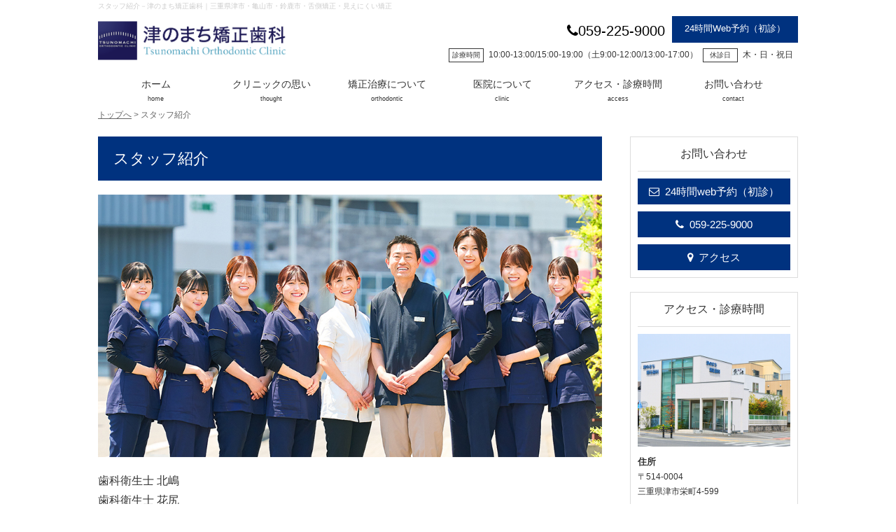

--- FILE ---
content_type: text/html; charset=UTF-8
request_url: https://www.tsunomachi.jp/staff/
body_size: 10014
content:
<!doctype html>
<html lang="ja">
<head>
<!-- Google Tag Manager -->
<script>(function(w,d,s,l,i){w[l]=w[l]||[];w[l].push({'gtm.start':
new Date().getTime(),event:'gtm.js'});var f=d.getElementsByTagName(s)[0],
j=d.createElement(s),dl=l!='dataLayer'?'&l='+l:'';j.async=true;j.src=
'https://www.googletagmanager.com/gtm.js?id='+i+dl;f.parentNode.insertBefore(j,f);
})(window,document,'script','dataLayer','GTM-KGRSSHK');</script>
<!-- End Google Tag Manager -->
<meta http-equiv="X-UA-Compatible" content="IE=edge">
<meta charset="UTF-8">
<meta name="keywords" content="三重県,津市,亀山市,鈴鹿市,矯正歯科,舌側矯正,津のまち矯正歯科">
<!-- other-viewport -->
<meta content="width=1024" name="viewport">
<meta name="format-detection" content="telephone=no">
<meta name="SKYPE_TOOLBAR" content="SKYPE_TOOLBAR_PARSER_COMPATIBLE">
<link rel="shortcut icon" href="https://www.tsunomachi.jp/wp-content/themes/template-col2/favicon.ico">

<!-- Google tag (gtag.js) -->
<script async src="https://www.googletagmanager.com/gtag/js?id=G-18PM5P2YCE"></script>
<script>
  window.dataLayer = window.dataLayer || [];
  function gtag(){dataLayer.push(arguments);}
  gtag('js', new Date());

  gtag('config', 'G-18PM5P2YCE');
</script><meta name='robots' content='index, follow, max-image-preview:large, max-snippet:-1, max-video-preview:-1' />

	<!-- This site is optimized with the Yoast SEO plugin v26.5 - https://yoast.com/wordpress/plugins/seo/ -->
	<title>スタッフ紹介 &#8212; 津のまち矯正歯科｜三重県津市・亀山市・鈴鹿市・舌側矯正・見えにくい矯正</title>
	<meta name="description" content="スタッフ紹介 歯科衛生士 北嶋 歯科衛生士 花尻 歯科衛生士 小林 歯科衛生士 西山 歯科衛生士 大谷 歯科衛生士 宮田 歯科衛生士 𠮷田 受付・歯科助手" />
	<link rel="canonical" href="https://www.tsunomachi.jp/staff/" />
	<meta property="og:locale" content="ja_JP" />
	<meta property="og:type" content="article" />
	<meta property="og:title" content="スタッフ紹介 &#8212; 津のまち矯正歯科｜三重県津市・亀山市・鈴鹿市・舌側矯正・見えにくい矯正" />
	<meta property="og:description" content="スタッフ紹介 歯科衛生士 北嶋 歯科衛生士 花尻 歯科衛生士 小林 歯科衛生士 西山 歯科衛生士 大谷 歯科衛生士 宮田 歯科衛生士 𠮷田 受付・歯科助手" />
	<meta property="og:url" content="https://www.tsunomachi.jp/staff/" />
	<meta property="og:site_name" content="津のまち矯正歯科｜三重県津市・亀山市・鈴鹿市・舌側矯正・見えにくい矯正" />
	<meta property="article:modified_time" content="2025-11-04T08:05:31+00:00" />
	<meta name="twitter:card" content="summary_large_image" />
	<meta name="twitter:label1" content="推定読み取り時間" />
	<meta name="twitter:data1" content="1分" />
	<script type="application/ld+json" class="yoast-schema-graph">{"@context":"https://schema.org","@graph":[{"@type":"WebPage","@id":"https://www.tsunomachi.jp/staff/","url":"https://www.tsunomachi.jp/staff/","name":"スタッフ紹介 &#8212; 津のまち矯正歯科｜三重県津市・亀山市・鈴鹿市・舌側矯正・見えにくい矯正","isPartOf":{"@id":"http://www.tsunomachi.jp/#website"},"datePublished":"2019-09-03T04:56:19+00:00","dateModified":"2025-11-04T08:05:31+00:00","description":"スタッフ紹介 歯科衛生士 北嶋 歯科衛生士 花尻 歯科衛生士 小林 歯科衛生士 西山 歯科衛生士 大谷 歯科衛生士 宮田 歯科衛生士 𠮷田 受付・歯科助手","breadcrumb":{"@id":"https://www.tsunomachi.jp/staff/#breadcrumb"},"inLanguage":"ja","potentialAction":[{"@type":"ReadAction","target":["https://www.tsunomachi.jp/staff/"]}]},{"@type":"BreadcrumbList","@id":"https://www.tsunomachi.jp/staff/#breadcrumb","itemListElement":[{"@type":"ListItem","position":1,"name":"ホーム","item":"https://www.tsunomachi.jp/"},{"@type":"ListItem","position":2,"name":"スタッフ紹介"}]},{"@type":"WebSite","@id":"http://www.tsunomachi.jp/#website","url":"http://www.tsunomachi.jp/","name":"津のまち矯正歯科｜三重県津市・亀山市・鈴鹿市・舌側矯正・見えにくい矯正","description":"三重県津市・亀山市・鈴鹿市の矯正歯科・裏側矯正・見えない矯正なら津のまち矯正歯科にお任せください。当院では、単に歯並びを整えるだけではなく、かみ合わせが正しくなっているかという点を重視しています。かみ合わせを正しくすることで、患者さんの生活の質（QOL）全体が向上いたします。","potentialAction":[{"@type":"SearchAction","target":{"@type":"EntryPoint","urlTemplate":"http://www.tsunomachi.jp/?s={search_term_string}"},"query-input":{"@type":"PropertyValueSpecification","valueRequired":true,"valueName":"search_term_string"}}],"inLanguage":"ja"}]}</script>
	<!-- / Yoast SEO plugin. -->


<link rel='dns-prefetch' href='//challenges.cloudflare.com' />
<link rel='dns-prefetch' href='//maxcdn.bootstrapcdn.com' />
<style id='wp-img-auto-sizes-contain-inline-css' type='text/css'>
img:is([sizes=auto i],[sizes^="auto," i]){contain-intrinsic-size:3000px 1500px}
/*# sourceURL=wp-img-auto-sizes-contain-inline-css */
</style>
<style id='wp-block-library-inline-css' type='text/css'>
:root{--wp-block-synced-color:#7a00df;--wp-block-synced-color--rgb:122,0,223;--wp-bound-block-color:var(--wp-block-synced-color);--wp-editor-canvas-background:#ddd;--wp-admin-theme-color:#007cba;--wp-admin-theme-color--rgb:0,124,186;--wp-admin-theme-color-darker-10:#006ba1;--wp-admin-theme-color-darker-10--rgb:0,107,160.5;--wp-admin-theme-color-darker-20:#005a87;--wp-admin-theme-color-darker-20--rgb:0,90,135;--wp-admin-border-width-focus:2px}@media (min-resolution:192dpi){:root{--wp-admin-border-width-focus:1.5px}}.wp-element-button{cursor:pointer}:root .has-very-light-gray-background-color{background-color:#eee}:root .has-very-dark-gray-background-color{background-color:#313131}:root .has-very-light-gray-color{color:#eee}:root .has-very-dark-gray-color{color:#313131}:root .has-vivid-green-cyan-to-vivid-cyan-blue-gradient-background{background:linear-gradient(135deg,#00d084,#0693e3)}:root .has-purple-crush-gradient-background{background:linear-gradient(135deg,#34e2e4,#4721fb 50%,#ab1dfe)}:root .has-hazy-dawn-gradient-background{background:linear-gradient(135deg,#faaca8,#dad0ec)}:root .has-subdued-olive-gradient-background{background:linear-gradient(135deg,#fafae1,#67a671)}:root .has-atomic-cream-gradient-background{background:linear-gradient(135deg,#fdd79a,#004a59)}:root .has-nightshade-gradient-background{background:linear-gradient(135deg,#330968,#31cdcf)}:root .has-midnight-gradient-background{background:linear-gradient(135deg,#020381,#2874fc)}:root{--wp--preset--font-size--normal:16px;--wp--preset--font-size--huge:42px}.has-regular-font-size{font-size:1em}.has-larger-font-size{font-size:2.625em}.has-normal-font-size{font-size:var(--wp--preset--font-size--normal)}.has-huge-font-size{font-size:var(--wp--preset--font-size--huge)}.has-text-align-center{text-align:center}.has-text-align-left{text-align:left}.has-text-align-right{text-align:right}.has-fit-text{white-space:nowrap!important}#end-resizable-editor-section{display:none}.aligncenter{clear:both}.items-justified-left{justify-content:flex-start}.items-justified-center{justify-content:center}.items-justified-right{justify-content:flex-end}.items-justified-space-between{justify-content:space-between}.screen-reader-text{border:0;clip-path:inset(50%);height:1px;margin:-1px;overflow:hidden;padding:0;position:absolute;width:1px;word-wrap:normal!important}.screen-reader-text:focus{background-color:#ddd;clip-path:none;color:#444;display:block;font-size:1em;height:auto;left:5px;line-height:normal;padding:15px 23px 14px;text-decoration:none;top:5px;width:auto;z-index:100000}html :where(.has-border-color){border-style:solid}html :where([style*=border-top-color]){border-top-style:solid}html :where([style*=border-right-color]){border-right-style:solid}html :where([style*=border-bottom-color]){border-bottom-style:solid}html :where([style*=border-left-color]){border-left-style:solid}html :where([style*=border-width]){border-style:solid}html :where([style*=border-top-width]){border-top-style:solid}html :where([style*=border-right-width]){border-right-style:solid}html :where([style*=border-bottom-width]){border-bottom-style:solid}html :where([style*=border-left-width]){border-left-style:solid}html :where(img[class*=wp-image-]){height:auto;max-width:100%}:where(figure){margin:0 0 1em}html :where(.is-position-sticky){--wp-admin--admin-bar--position-offset:var(--wp-admin--admin-bar--height,0px)}@media screen and (max-width:600px){html :where(.is-position-sticky){--wp-admin--admin-bar--position-offset:0px}}
/*wp_block_styles_on_demand_placeholder:697f13b5a0e30*/
/*# sourceURL=wp-block-library-inline-css */
</style>
<style id='classic-theme-styles-inline-css' type='text/css'>
/*! This file is auto-generated */
.wp-block-button__link{color:#fff;background-color:#32373c;border-radius:9999px;box-shadow:none;text-decoration:none;padding:calc(.667em + 2px) calc(1.333em + 2px);font-size:1.125em}.wp-block-file__button{background:#32373c;color:#fff;text-decoration:none}
/*# sourceURL=/wp-includes/css/classic-themes.min.css */
</style>
<link rel='stylesheet'  href='https://www.tsunomachi.jp/wp-content/plugins/contact-form-7/includes/css/styles.css?ver=6.1.4'  media='all'>
<link rel='stylesheet'  href='https://www.tsunomachi.jp/wp-content/themes/template-col2/style.css?ver=6.9'  media='all'>
<link rel='stylesheet'  href='https://www.tsunomachi.jp/wp-content/themes/template-col2/css/reset.css?ver=6.9'  media='all'>
<link rel='stylesheet'  href='https://www.tsunomachi.jp/wp-content/themes/template-col2/css/base.css?ver=6.9'  media='all'>
<link rel='stylesheet'  href='https://www.tsunomachi.jp/wp-content/themes/template-col2/css/common.css?ver=6.9'  media='all'>
<link rel='stylesheet'  href='https://maxcdn.bootstrapcdn.com/font-awesome/4.7.0/css/font-awesome.min.css?ver=4.7.0'  media='all'>
<link rel='stylesheet'  href='https://www.tsunomachi.jp/wp-content/themes/template-col2/js/slick/slick.css?ver=6.9'  media='all'>
<link rel='stylesheet'  href='https://www.tsunomachi.jp/wp-content/themes/template-col2/js/slick/slick-theme.css?ver=6.9'  media='all'>
<link rel='stylesheet'  href='https://www.tsunomachi.jp/wp-content/themes/template-col2/js/lightbox/css/lightbox.css?ver=6.9'  media='all'>
<link rel='stylesheet'  href='https://www.tsunomachi.jp/wp-content/themes/template-col2/css/animate.css?ver=6.9'  media='all'>
<link rel='stylesheet'  href='https://www.tsunomachi.jp/wp-content/themes/template-col2/css/print.css?ver=1.0'  media='print'>
<link rel='stylesheet'  href='https://www.tsunomachi.jp/wp-content/themes/template-col2/css/slider-pro.css?ver=6.9'  media='all'>
<link rel='stylesheet'  href='https://www.tsunomachi.jp/wp-content/themes/template-col2/css/low.css?ver=6.9'  media='all'>
<link rel='shortlink' href='https://www.tsunomachi.jp/?p=771' />
<script src="https://code.jquery.com/jquery-2.2.4.js"></script>
<script src="https://www.tsunomachi.jp/wp-content/themes/template-col2/js/infiniteslidev2.js"></script>
<script>
/* イメージスクロール */
 jQuery(function($){
  $(window).load(function(){
   $('.Infiniteslide').infiniteslide({
		//オプションを書く
		pauseonhover: false,
		clone: 10,
		responsive: true,
		speed: 50,
   });
 });
});
</script>
</head>
<body id="staff">
<!-- Google Tag Manager (noscript) -->
<noscript><iframe src="https://www.googletagmanager.com/ns.html?id=GTM-KGRSSHK"
height="0" width="0" style="display:none;visibility:hidden"></iframe></noscript>
<!-- End Google Tag Manager (noscript) -->
<div id="fb-root"></div>
<script>
(function(d, s, id) {
  var js, fjs = d.getElementsByTagName(s)[0];
  if (d.getElementById(id)) return;
  js = d.createElement(s); js.id = id;
  js.src = 'https://connect.facebook.net/ja_JP/sdk.js#xfbml=1&version=v2.11';
  fjs.parentNode.insertBefore(js, fjs);
}(document, 'script', 'facebook-jssdk'));
</script>
<div class="wrap" id="pagetop"></div>

<!-- header======================================================= -->
<header>
<div class="inner">
<p class="titlle">
スタッフ紹介－津のまち矯正歯科｜三重県津市・亀山市・鈴鹿市・舌側矯正・見えにくい矯正</p>
<div class="header_logo">
<a href="https://www.tsunomachi.jp/" class="fade"><img src="https://www.tsunomachi.jp/wp-content/themes/template-col2/img/common/logo.svg" alt="津のまち矯正歯科｜三重県津市・亀山市・鈴鹿市・舌側矯正・見えにくい矯正"></a>
</div><!-- /header_logo -->
<div class="header_right">
<div class="header_right_tel">
<a href="tel:0592259000"><i class="fa fa-phone" aria-hidden="true"></i>059-225-9000</a>
</div><!-- /header_right_tel -->
<div class="header_right_mail">
<a href="https://plus.dentamap.jp/apl/netuser/?id=3576" target="_blank">24時間Web予約（初診）</a>
</div><!-- /header_right_mail -->
<div class="header-timeArea">
<dl class="timeBox">
<dd class="header-time"><span>診療時間</span></dd><dt class="header-time">10:00-13:00/15:00-19:00（土9:00-12:00/13:00-17:00）</dt>
</dl>
<dl class="timeBox">
<dd class="header-time"><span>休診日</span></dd><dt class="header-time">木・日・祝日</dt>
</dl>
</div><!-- /header-timeArea -->
</div><!-- /header_right -->
</div><!-- /inner -->
</header>



<!-- gnav（stickyheader）======================================================= -->
<div id="stickyheader">
<nav class="g_nav cf">
<ul id="menu-gnav" class="open_fade"><li id="menu-item-581" class="first menu-item menu-item-type-post_type menu-item-object-page menu-item-home menu-item-581"><a href="https://www.tsunomachi.jp/">ホーム<span>home</span></a></li>
<li id="menu-item-2347" class="first menu-item menu-item-type-custom menu-item-object-custom menu-item-has-children menu-item-2347"><a>クリニックの思い<span>thought</span></a>
<ul class="sub-menu">
	<li id="menu-item-2348" class="menu-item menu-item-type-post_type menu-item-object-page menu-item-2348"><a href="https://www.tsunomachi.jp/ortho-clinic/">当院は「矯正専門」の歯科医院です<span></span></a></li>
	<li id="menu-item-2350" class="menu-item menu-item-type-post_type menu-item-object-page menu-item-2350"><a href="https://www.tsunomachi.jp/feature/">当院の8つの特徴<span></span></a></li>
</ul>
</li>
<li id="menu-item-2351" class="first menu-item menu-item-type-custom menu-item-object-custom menu-item-has-children menu-item-2351"><a>矯正治療について<span>orthodontic</span></a>
<ul class="sub-menu">
	<li id="menu-item-2349" class="menu-item menu-item-type-post_type menu-item-object-page menu-item-2349"><a href="https://www.tsunomachi.jp/orthodontic/">矯正治療とは<span></span></a></li>
	<li id="menu-item-2442" class="menu-item menu-item-type-post_type menu-item-object-page menu-item-2442"><a href="https://www.tsunomachi.jp/malocclusion/">歯並びが悪いままだと<span></span></a></li>
	<li id="menu-item-2444" class="menu-item menu-item-type-post_type menu-item-object-page menu-item-2444"><a href="https://www.tsunomachi.jp/nopain/">痛みに配慮した矯正治療<span></span></a></li>
	<li id="menu-item-2445" class="menu-item menu-item-type-post_type menu-item-object-page menu-item-2445"><a href="https://www.tsunomachi.jp/short-term/">短期治療について<span></span></a></li>
	<li id="menu-item-2446" class="menu-item menu-item-type-post_type menu-item-object-page menu-item-2446"><a href="https://www.tsunomachi.jp/extraction/">抜歯について<span></span></a></li>
	<li id="menu-item-2447" class="menu-item menu-item-type-post_type menu-item-object-page menu-item-2447"><a href="https://www.tsunomachi.jp/maintenance/">メンテナンスについて<span></span></a></li>
	<li id="menu-item-2448" class="menu-item menu-item-type-post_type menu-item-object-page menu-item-2448"><a href="https://www.tsunomachi.jp/disease/">矯正前・矯正中の疾患は<span></span></a></li>
	<li id="menu-item-2449" class="menu-item menu-item-type-post_type menu-item-object-page menu-item-2449"><a href="https://www.tsunomachi.jp/device/">矯正装置・治療法について<span></span></a></li>
	<li id="menu-item-2450" class="menu-item menu-item-type-post_type menu-item-object-page menu-item-2450"><a href="https://www.tsunomachi.jp/first-flow/">初診の流れ<span></span></a></li>
	<li id="menu-item-2451" class="menu-item menu-item-type-post_type menu-item-object-page menu-item-2451"><a href="https://www.tsunomachi.jp/flow/">矯正治療の流れ<span></span></a></li>
	<li id="menu-item-2452" class="menu-item menu-item-type-post_type menu-item-object-page menu-item-2452"><a href="https://www.tsunomachi.jp/inspection/">口の中全体の検査<span></span></a></li>
	<li id="menu-item-2453" class="menu-item menu-item-type-post_type menu-item-object-page menu-item-2453"><a href="https://www.tsunomachi.jp/faq/">よくあるご質問<span></span></a></li>
	<li id="menu-item-2454" class="menu-item menu-item-type-post_type menu-item-object-page menu-item-2454"><a href="https://www.tsunomachi.jp/case/">症例<span></span></a></li>
	<li id="menu-item-2455" class="menu-item menu-item-type-post_type menu-item-object-page menu-item-2455"><a href="https://www.tsunomachi.jp/dentition/">あなたの歯並び状態は？<span></span></a></li>
	<li id="menu-item-2456" class="menu-item menu-item-type-post_type menu-item-object-page menu-item-2456"><a href="https://www.tsunomachi.jp/price-list/">料金表<span></span></a></li>
	<li id="menu-item-2457" class="menu-item menu-item-type-post_type menu-item-object-page menu-item-2457"><a href="https://www.tsunomachi.jp/deduction/">医療費控除<span></span></a></li>
</ul>
</li>
<li id="menu-item-2352" class="first menu-item menu-item-type-custom menu-item-object-custom current-menu-ancestor current-menu-parent menu-item-has-children menu-item-2352"><a>医院について<span>clinic</span></a>
<ul class="sub-menu">
	<li id="menu-item-2372" class="menu-item menu-item-type-post_type menu-item-object-page menu-item-2372"><a href="https://www.tsunomachi.jp/message/">院長あいさつ・経歴<span></span></a></li>
	<li id="menu-item-2373" class="menu-item menu-item-type-post_type menu-item-object-page current-menu-item page_item page-item-771 current_page_item menu-item-2373"><a href="https://www.tsunomachi.jp/staff/" aria-current="page">スタッフ紹介<span></span></a></li>
	<li id="menu-item-2374" class="menu-item menu-item-type-post_type menu-item-object-page menu-item-2374"><a href="https://www.tsunomachi.jp/recruit/">求人情報<span></span></a></li>
	<li id="menu-item-693" class="menu-item menu-item-type-post_type menu-item-object-page menu-item-693"><a href="https://www.tsunomachi.jp/clinic-tour/">院内紹介<span></span></a></li>
	<li id="menu-item-2375" class="menu-item menu-item-type-post_type menu-item-object-page menu-item-2375"><a href="https://www.tsunomachi.jp/privacy/">プライバシーポリシー<span></span></a></li>
	<li id="menu-item-2376" class="menu-item menu-item-type-post_type menu-item-object-page menu-item-2376"><a href="https://www.tsunomachi.jp/sitemap/">サイトマップ<span></span></a></li>
</ul>
</li>
<li id="menu-item-512" class="first menu-item menu-item-type-post_type menu-item-object-page menu-item-512"><a href="https://www.tsunomachi.jp/access/">アクセス・診療時間<span>access</span></a></li>
<li id="menu-item-2458" class="first menu-item menu-item-type-post_type menu-item-object-page menu-item-2458"><a href="https://www.tsunomachi.jp/contact/">お問い合わせ<span>contact</span></a></li>
</ul></nav>
</div><!-- /#stickyheader -->


<!-- min-header=============================================== -->
<div id="change">
<div class="inner cf">
<div class="header_logo">
<a href="https://www.tsunomachi.jp/" class="header_logo_min fade"><img src="https://www.tsunomachi.jp/wp-content/themes/template-col2/img/common/logo.svg" alt="津のまち矯正歯科｜三重県津市・亀山市・鈴鹿市・舌側矯正・見えにくい矯正"></a>
</div><!-- /header_logo -->
<div class="header_right">
<div class="header_right_tel">
<a href="tel:0592259000" onclick="gtag('event', 'smartphone', {'event_category': 'tel','event_label': 'header-btn'});yahoo_report_conversion(undefined);goog_report_conversion('tel:059-225-9000')"><i class="fa fa-phone" aria-hidden="true"></i>059-225-9000</a>
</div><!-- /header_right_tel -->
<div class="header_right_mail">
<a href="https://plus.dentamap.jp/apl/netuser/?id=3576" target="_blank">24時間Web予約（初診）</a>
</div><!-- /header_mail -->
<div class="header-timeArea">
<dl class="timeBox">
<dd class="header-time02"><span>診療時間</span></dd><dt class="header-time02">10:00-13:00/15:00-19:00（土9:00-12:00/13:00-17:00）</dt>
</dl>
<dl class="timeBox">
<dd class="header-time02"><span>休診日</span></dd><dt class="header-time02">木・日・祝日</dt>
</dl>
</div><!-- /header-timeArea -->
</div><!-- /header_right -->
</div><!-- /inner -->

<nav id="min_gnav" class="g_nav cf">
<ul id="menu-gnav-1" class="open_fade"><li class="first menu-item menu-item-type-post_type menu-item-object-page menu-item-home menu-item-581"><a href="https://www.tsunomachi.jp/">ホーム<span>home</span></a></li>
<li class="first menu-item menu-item-type-custom menu-item-object-custom menu-item-has-children menu-item-2347"><a>クリニックの思い<span>thought</span></a>
<ul class="sub-menu">
	<li class="menu-item menu-item-type-post_type menu-item-object-page menu-item-2348"><a href="https://www.tsunomachi.jp/ortho-clinic/">当院は「矯正専門」の歯科医院です<span></span></a></li>
	<li class="menu-item menu-item-type-post_type menu-item-object-page menu-item-2350"><a href="https://www.tsunomachi.jp/feature/">当院の8つの特徴<span></span></a></li>
</ul>
</li>
<li class="first menu-item menu-item-type-custom menu-item-object-custom menu-item-has-children menu-item-2351"><a>矯正治療について<span>orthodontic</span></a>
<ul class="sub-menu">
	<li class="menu-item menu-item-type-post_type menu-item-object-page menu-item-2349"><a href="https://www.tsunomachi.jp/orthodontic/">矯正治療とは<span></span></a></li>
	<li class="menu-item menu-item-type-post_type menu-item-object-page menu-item-2442"><a href="https://www.tsunomachi.jp/malocclusion/">歯並びが悪いままだと<span></span></a></li>
	<li class="menu-item menu-item-type-post_type menu-item-object-page menu-item-2444"><a href="https://www.tsunomachi.jp/nopain/">痛みに配慮した矯正治療<span></span></a></li>
	<li class="menu-item menu-item-type-post_type menu-item-object-page menu-item-2445"><a href="https://www.tsunomachi.jp/short-term/">短期治療について<span></span></a></li>
	<li class="menu-item menu-item-type-post_type menu-item-object-page menu-item-2446"><a href="https://www.tsunomachi.jp/extraction/">抜歯について<span></span></a></li>
	<li class="menu-item menu-item-type-post_type menu-item-object-page menu-item-2447"><a href="https://www.tsunomachi.jp/maintenance/">メンテナンスについて<span></span></a></li>
	<li class="menu-item menu-item-type-post_type menu-item-object-page menu-item-2448"><a href="https://www.tsunomachi.jp/disease/">矯正前・矯正中の疾患は<span></span></a></li>
	<li class="menu-item menu-item-type-post_type menu-item-object-page menu-item-2449"><a href="https://www.tsunomachi.jp/device/">矯正装置・治療法について<span></span></a></li>
	<li class="menu-item menu-item-type-post_type menu-item-object-page menu-item-2450"><a href="https://www.tsunomachi.jp/first-flow/">初診の流れ<span></span></a></li>
	<li class="menu-item menu-item-type-post_type menu-item-object-page menu-item-2451"><a href="https://www.tsunomachi.jp/flow/">矯正治療の流れ<span></span></a></li>
	<li class="menu-item menu-item-type-post_type menu-item-object-page menu-item-2452"><a href="https://www.tsunomachi.jp/inspection/">口の中全体の検査<span></span></a></li>
	<li class="menu-item menu-item-type-post_type menu-item-object-page menu-item-2453"><a href="https://www.tsunomachi.jp/faq/">よくあるご質問<span></span></a></li>
	<li class="menu-item menu-item-type-post_type menu-item-object-page menu-item-2454"><a href="https://www.tsunomachi.jp/case/">症例<span></span></a></li>
	<li class="menu-item menu-item-type-post_type menu-item-object-page menu-item-2455"><a href="https://www.tsunomachi.jp/dentition/">あなたの歯並び状態は？<span></span></a></li>
	<li class="menu-item menu-item-type-post_type menu-item-object-page menu-item-2456"><a href="https://www.tsunomachi.jp/price-list/">料金表<span></span></a></li>
	<li class="menu-item menu-item-type-post_type menu-item-object-page menu-item-2457"><a href="https://www.tsunomachi.jp/deduction/">医療費控除<span></span></a></li>
</ul>
</li>
<li class="first menu-item menu-item-type-custom menu-item-object-custom current-menu-ancestor current-menu-parent menu-item-has-children menu-item-2352"><a>医院について<span>clinic</span></a>
<ul class="sub-menu">
	<li class="menu-item menu-item-type-post_type menu-item-object-page menu-item-2372"><a href="https://www.tsunomachi.jp/message/">院長あいさつ・経歴<span></span></a></li>
	<li class="menu-item menu-item-type-post_type menu-item-object-page current-menu-item page_item page-item-771 current_page_item menu-item-2373"><a href="https://www.tsunomachi.jp/staff/" aria-current="page">スタッフ紹介<span></span></a></li>
	<li class="menu-item menu-item-type-post_type menu-item-object-page menu-item-2374"><a href="https://www.tsunomachi.jp/recruit/">求人情報<span></span></a></li>
	<li class="menu-item menu-item-type-post_type menu-item-object-page menu-item-693"><a href="https://www.tsunomachi.jp/clinic-tour/">院内紹介<span></span></a></li>
	<li class="menu-item menu-item-type-post_type menu-item-object-page menu-item-2375"><a href="https://www.tsunomachi.jp/privacy/">プライバシーポリシー<span></span></a></li>
	<li class="menu-item menu-item-type-post_type menu-item-object-page menu-item-2376"><a href="https://www.tsunomachi.jp/sitemap/">サイトマップ<span></span></a></li>
</ul>
</li>
<li class="first menu-item menu-item-type-post_type menu-item-object-page menu-item-512"><a href="https://www.tsunomachi.jp/access/">アクセス・診療時間<span>access</span></a></li>
<li class="first menu-item menu-item-type-post_type menu-item-object-page menu-item-2458"><a href="https://www.tsunomachi.jp/contact/">お問い合わせ<span>contact</span></a></li>
</ul></nav>
</div><!-- /#change -->

<!-- contents start============================================== -->
<div id="contents">
<div class="breadcrumbs" vocab="https://schema.org/" typeof="BreadcrumbList">
    <!-- Breadcrumb NavXT 7.4.1 -->
<span property="itemListElement" typeof="ListItem"><a property="item" typeof="WebPage" title="トップへ移動" href="https://www.tsunomachi.jp" class="home"><span property="name">トップへ</span></a><meta property="position" content="1"></span> &gt; <span property="itemListElement" typeof="ListItem"><span property="name">スタッフ紹介</span><meta property="position" content="2"></span></div>
<div class="inner">
<div class="main">
<h1 class="low-top">スタッフ紹介</h1>
<div class="inner">
<section>
<figure class="img_only"><img decoding="async" src="https://www.tsunomachi.jp/wp-content/themes/template-col2/img/low/staff01.jpg?20250516" alt="スタッフ"></figure>
<p>歯科衛生士 北嶋<br>
歯科衛生士 花尻<br>
歯科衛生士 小林<br>
<!--歯科衛生士 鈴木<br>-->
<!--歯科衛生士 尾崎<br>-->
歯科衛生士 西山<br>
歯科衛生士 大谷<br>
歯科衛生士 宮田<br>
歯科衛生士 𠮷田<br>
受付・歯科助手 酒井</p>
</section>
</div><div class="inner">
<section>
<h2 class="low-h2">関連ページリンク</h2>
<ul id="menu-%e9%96%a2%e9%80%a3%e3%83%aa%e3%83%b3%e3%82%af%ef%bc%91" class="page_linklist"><li id="menu-item-954" class="menu-item menu-item-type-custom menu-item-object-custom menu-item-has-children menu-item-954"><a>クリニックの思い<span></span></a>
<ul class="sub-menu">
	<li id="menu-item-955" class="menu-item menu-item-type-post_type menu-item-object-page menu-item-955"><a href="https://www.tsunomachi.jp/ortho-clinic/">当院は「矯正専門」の歯科医院です<span></span></a></li>
	<li id="menu-item-957" class="menu-item menu-item-type-post_type menu-item-object-page menu-item-957"><a href="https://www.tsunomachi.jp/feature/">当院の8つの特徴<span></span></a></li>
</ul>
</li>
<li id="menu-item-958" class="menu-item menu-item-type-custom menu-item-object-custom menu-item-has-children menu-item-958"><a>矯正歯科治療について<span></span></a>
<ul class="sub-menu">
	<li id="menu-item-956" class="menu-item menu-item-type-post_type menu-item-object-page menu-item-956"><a href="https://www.tsunomachi.jp/orthodontic/">矯正治療とは<span></span></a></li>
	<li id="menu-item-965" class="menu-item menu-item-type-post_type menu-item-object-page menu-item-965"><a href="https://www.tsunomachi.jp/malocclusion/">歯並びが悪いままだと<span></span></a></li>
	<li id="menu-item-963" class="menu-item menu-item-type-post_type menu-item-object-page menu-item-963"><a href="https://www.tsunomachi.jp/nopain/">痛みに配慮した矯正治療<span></span></a></li>
	<li id="menu-item-970" class="menu-item menu-item-type-post_type menu-item-object-page menu-item-970"><a href="https://www.tsunomachi.jp/short-term/">短期治療について<span></span></a></li>
	<li id="menu-item-972" class="menu-item menu-item-type-post_type menu-item-object-page menu-item-972"><a href="https://www.tsunomachi.jp/extraction/">抜歯について<span></span></a></li>
	<li id="menu-item-973" class="menu-item menu-item-type-post_type menu-item-object-page menu-item-973"><a href="https://www.tsunomachi.jp/maintenance/">メンテナンスについて<span></span></a></li>
	<li id="menu-item-974" class="menu-item menu-item-type-post_type menu-item-object-page menu-item-974"><a href="https://www.tsunomachi.jp/disease/">矯正前・矯正中の疾患は<span></span></a></li>
	<li id="menu-item-971" class="menu-item menu-item-type-post_type menu-item-object-page menu-item-971"><a href="https://www.tsunomachi.jp/device/">矯正装置・治療法について<span></span></a></li>
</ul>
</li>
<li id="menu-item-2440" class="menu-item menu-item-type-custom menu-item-object-custom menu-item-has-children menu-item-2440"><a>治療の流れ<span></span></a>
<ul class="sub-menu">
	<li id="menu-item-959" class="menu-item menu-item-type-post_type menu-item-object-page menu-item-959"><a href="https://www.tsunomachi.jp/first-flow/">初診の流れ<span></span></a></li>
	<li id="menu-item-961" class="menu-item menu-item-type-post_type menu-item-object-page menu-item-961"><a href="https://www.tsunomachi.jp/flow/">矯正治療の流れ<span></span></a></li>
	<li id="menu-item-962" class="menu-item menu-item-type-post_type menu-item-object-page menu-item-962"><a href="https://www.tsunomachi.jp/inspection/">口の中全体の検査<span></span></a></li>
	<li id="menu-item-975" class="menu-item menu-item-type-post_type menu-item-object-page menu-item-975"><a href="https://www.tsunomachi.jp/faq/">よくあるご質問<span></span></a></li>
</ul>
</li>
<li id="menu-item-2441" class="menu-item menu-item-type-post_type menu-item-object-page menu-item-has-children menu-item-2441"><a href="https://www.tsunomachi.jp/case/">症例<span></span></a>
<ul class="sub-menu">
	<li id="menu-item-964" class="menu-item menu-item-type-post_type menu-item-object-page menu-item-964"><a href="https://www.tsunomachi.jp/dentition/">あなたの歯並び状態は？<span></span></a></li>
</ul>
</li>
<li id="menu-item-977" class="menu-item menu-item-type-post_type menu-item-object-page menu-item-has-children menu-item-977"><a href="https://www.tsunomachi.jp/price-list/">料金表<span></span></a>
<ul class="sub-menu">
	<li id="menu-item-978" class="menu-item menu-item-type-post_type menu-item-object-page menu-item-978"><a href="https://www.tsunomachi.jp/deduction/">医療費控除<span></span></a></li>
</ul>
</li>
<li id="menu-item-979" class="menu-item menu-item-type-custom menu-item-object-custom current-menu-ancestor current-menu-parent menu-item-has-children menu-item-979"><a>医院について<span></span></a>
<ul class="sub-menu">
	<li id="menu-item-980" class="menu-item menu-item-type-post_type menu-item-object-page menu-item-980"><a href="https://www.tsunomachi.jp/message/">院長あいさつ・経歴<span></span></a></li>
	<li id="menu-item-981" class="menu-item menu-item-type-post_type menu-item-object-page current-menu-item page_item page-item-771 current_page_item menu-item-981"><a href="https://www.tsunomachi.jp/staff/" aria-current="page">スタッフ紹介<span></span></a></li>
	<li id="menu-item-984" class="menu-item menu-item-type-post_type menu-item-object-page menu-item-984"><a href="https://www.tsunomachi.jp/recruit/">求人情報<span></span></a></li>
	<li id="menu-item-982" class="menu-item menu-item-type-post_type menu-item-object-page menu-item-982"><a href="https://www.tsunomachi.jp/clinic-tour/">院内紹介<span></span></a></li>
	<li id="menu-item-983" class="menu-item menu-item-type-post_type menu-item-object-page menu-item-983"><a href="https://www.tsunomachi.jp/access/">アクセス・診療時間<span></span></a></li>
	<li id="menu-item-985" class="menu-item menu-item-type-post_type menu-item-object-page menu-item-985"><a href="https://www.tsunomachi.jp/privacy/">プライバシーポリシー<span></span></a></li>
	<li id="menu-item-986" class="menu-item menu-item-type-post_type menu-item-object-page menu-item-986"><a href="https://www.tsunomachi.jp/sitemap/">サイトマップ<span></span></a></li>
</ul>
</li>
</ul></section>
</div><!-- /inner --></div><!--/main-->
<div class="side">
<ul class="bnr_list">
<li>
<div class="s_bnr_box">
<div class="s_bnr_ttl">お問い合わせ</div>
<a href="https://plus.dentamap.jp/apl/netuser/?id=3576" class="btn_more fade" target="_blank"><i class="fa fa-envelope-o"></i>24時間web予約（初診）</a>
<a href="tel:0592259000" class="btn_more fade"><i class="fa fa-phone" aria-hidden="true"></i>059-225-9000</a>
<a href="https://www.tsunomachi.jp/access/" class="btn_more fade"><i class="fa fa-map-marker"></i>アクセス</a>
</div>
<li>
<div class="s_bnr_box">
<div class="s_bnr_ttl">アクセス・診療時間</div>
<img src="https://www.tsunomachi.jp/wp-content/themes/template-col2/img/common/side_access.jpg" alt="アクセス・診療時間">
<div class="s_bnr_cmt">
<p><span>住所</span><br>〒514-0004<br>三重県津市栄町4-599</p>
<p><span>アクセス</span><br>近鉄・JR線津駅徒歩2分<br>
駐車場完備</p>
<table>
<thead>
<tr>
<th>診療時間</th>
<th>月</th><th>火</th><th>水</th><th>木</th><th>金</th><th>土</th><th>日祝</th>
</tr>
</thead>
<tbody>
<tr>
<th>10:00-13:00</th>
<td>〇</td>
<td>－</td>
<td>〇</td>
<td>－</td>
<td>－</td>
<td>△</td>
<td>－</td>
</tr>
<tr>
<th>15:00-19:00</th>
<td>〇</td>
<td>〇</td>
<td>〇</td>
<td>－</td>
<td>〇</td>
<td>△</td>
<td>－</td>
</tr>
</tbody>
</table>
<p class="closed">△9:00-12:00/13:00-17:00<br>
※休診日：木・日・祝日</p>
</div>
</div>
</li>
</ul>

<aside>
<nav class="side_nav">
<ul id="menu-side-menu" class="menu"><li id="menu-item-2428" class="menu-item menu-item-type-custom menu-item-object-custom menu-item-has-children menu-item-2428"><a>クリニックの思い<span></span></a>
<ul class="sub-menu">
	<li id="menu-item-847" class="menu-item menu-item-type-post_type menu-item-object-page menu-item-847"><a href="https://www.tsunomachi.jp/ortho-clinic/">当院は「矯正専門」の歯科医院です<span></span></a></li>
	<li id="menu-item-849" class="menu-item menu-item-type-post_type menu-item-object-page menu-item-849"><a href="https://www.tsunomachi.jp/feature/">当院の8つの特徴<span></span></a></li>
</ul>
</li>
<li id="menu-item-850" class="menu-item menu-item-type-custom menu-item-object-custom menu-item-has-children menu-item-850"><a>矯正治療について<span></span></a>
<ul class="sub-menu">
	<li id="menu-item-848" class="menu-item menu-item-type-post_type menu-item-object-page menu-item-848"><a href="https://www.tsunomachi.jp/orthodontic/">矯正治療とは<span></span></a></li>
	<li id="menu-item-2429" class="menu-item menu-item-type-post_type menu-item-object-page menu-item-2429"><a href="https://www.tsunomachi.jp/malocclusion/">歯並びが悪いままだと<span></span></a></li>
	<li id="menu-item-855" class="menu-item menu-item-type-post_type menu-item-object-page menu-item-855"><a href="https://www.tsunomachi.jp/nopain/">痛みに配慮した矯正治療<span></span></a></li>
	<li id="menu-item-856" class="menu-item menu-item-type-post_type menu-item-object-page menu-item-856"><a href="https://www.tsunomachi.jp/short-term/">短期治療について<span></span></a></li>
	<li id="menu-item-857" class="menu-item menu-item-type-post_type menu-item-object-page menu-item-857"><a href="https://www.tsunomachi.jp/extraction/">抜歯について<span></span></a></li>
	<li id="menu-item-2430" class="menu-item menu-item-type-post_type menu-item-object-page menu-item-2430"><a href="https://www.tsunomachi.jp/maintenance/">メンテナンスについて<span></span></a></li>
	<li id="menu-item-2431" class="menu-item menu-item-type-post_type menu-item-object-page menu-item-2431"><a href="https://www.tsunomachi.jp/disease/">矯正前・矯正中の疾患は<span></span></a></li>
	<li id="menu-item-2432" class="menu-item menu-item-type-post_type menu-item-object-page menu-item-2432"><a href="https://www.tsunomachi.jp/device/">矯正装置・治療法について<span></span></a></li>
</ul>
</li>
<li id="menu-item-642" class="menu-item menu-item-type-custom menu-item-object-custom menu-item-has-children menu-item-642"><a>治療の流れ<span></span></a>
<ul class="sub-menu">
	<li id="menu-item-851" class="menu-item menu-item-type-post_type menu-item-object-page menu-item-851"><a href="https://www.tsunomachi.jp/first-flow/">初診の流れ<span></span></a></li>
	<li id="menu-item-853" class="menu-item menu-item-type-post_type menu-item-object-page menu-item-853"><a href="https://www.tsunomachi.jp/flow/">矯正治療の流れ<span></span></a></li>
	<li id="menu-item-854" class="menu-item menu-item-type-post_type menu-item-object-page menu-item-854"><a href="https://www.tsunomachi.jp/inspection/">口の中全体の検査<span></span></a></li>
	<li id="menu-item-858" class="menu-item menu-item-type-post_type menu-item-object-page menu-item-858"><a href="https://www.tsunomachi.jp/faq/">よくあるご質問<span></span></a></li>
</ul>
</li>
<li id="menu-item-2433" class="menu-item menu-item-type-post_type menu-item-object-page menu-item-has-children menu-item-2433"><a href="https://www.tsunomachi.jp/case/">症例<span></span></a>
<ul class="sub-menu">
	<li id="menu-item-2434" class="menu-item menu-item-type-post_type menu-item-object-page menu-item-2434"><a href="https://www.tsunomachi.jp/dentition/">あなたの歯並び状態は？<span></span></a></li>
</ul>
</li>
<li id="menu-item-860" class="menu-item menu-item-type-post_type menu-item-object-page menu-item-has-children menu-item-860"><a href="https://www.tsunomachi.jp/price-list/">料金表<span></span></a>
<ul class="sub-menu">
	<li id="menu-item-861" class="menu-item menu-item-type-post_type menu-item-object-page menu-item-861"><a href="https://www.tsunomachi.jp/deduction/">医療費控除<span></span></a></li>
</ul>
</li>
<li id="menu-item-862" class="menu-item menu-item-type-custom menu-item-object-custom current-menu-ancestor current-menu-parent menu-item-has-children menu-item-862"><a>医院について<span></span></a>
<ul class="sub-menu">
	<li id="menu-item-863" class="menu-item menu-item-type-post_type menu-item-object-page menu-item-863"><a href="https://www.tsunomachi.jp/message/">院長あいさつ・経歴<span></span></a></li>
	<li id="menu-item-864" class="menu-item menu-item-type-post_type menu-item-object-page current-menu-item page_item page-item-771 current_page_item menu-item-864"><a href="https://www.tsunomachi.jp/staff/" aria-current="page">スタッフ紹介<span></span></a></li>
	<li id="menu-item-867" class="menu-item menu-item-type-post_type menu-item-object-page menu-item-867"><a href="https://www.tsunomachi.jp/recruit/">求人情報<span></span></a></li>
	<li id="menu-item-865" class="menu-item menu-item-type-post_type menu-item-object-page menu-item-865"><a href="https://www.tsunomachi.jp/clinic-tour/">院内紹介<span></span></a></li>
	<li id="menu-item-866" class="menu-item menu-item-type-post_type menu-item-object-page menu-item-866"><a href="https://www.tsunomachi.jp/access/">アクセス・診療時間<span></span></a></li>
	<li id="menu-item-868" class="menu-item menu-item-type-post_type menu-item-object-page menu-item-868"><a href="https://www.tsunomachi.jp/privacy/">プライバシーポリシー<span></span></a></li>
	<li id="menu-item-869" class="menu-item menu-item-type-post_type menu-item-object-page menu-item-869"><a href="https://www.tsunomachi.jp/sitemap/">サイトマップ<span></span></a></li>
</ul>
</li>
</ul></nav>
</aside>

<ul class="bnr_list">
<!--<li>
<a href="https://www.tsunomachi.jp/blog/" class="fade"><img src="https://www.tsunomachi.jp/wp-content/themes/template-col2/img/common/banner_blog.png" alt="ブログ"></a>
</li>-->
<!--<li>
<a href="https://www.tsunomachi.jp/recruit-dh/" class="fade"><img src="https://www.tsunomachi.jp/wp-content/themes/template-col2/img/common/banner_staff.png" alt="求人情報"></a>
</li>-->
<li>
<a href="https://www.kyousei-shika.net/exec/clinic/-/134428/top.html" target="_blank" class="fade"><img src="https://www.tsunomachi.jp/wp-content/themes/template-col2/img/common/banner_kyouseishika.jpg" alt="矯正歯科ネット"></a>
</li>
</ul>
</div><!-- /side --></div><!--/inner-->
<!-- contact================================================== -->
<section class="footer_contact">
<div class="inner">
<div class="footer_contact_top">
<div class="inner">
<div class="footer_contact_bottom">
<div class="footer_contact_hours">
<table>
<thead>
<tr>
<th>診療時間</th>
<th>月</th><th>火</th><th>水</th><th>木</th><th>金</th><th>土</th><th>日</th><th>祝</th>
</tr>
</thead>
<tbody>
<tr>
<th>10:00-13:00</th>
<td>○</td>
<td>－</td>
<td>○</td>
<td>－</td>
<td>－</td>
<td>△</td>
<td>－</td>
<td>－</td>
</tr>
<tr>
<th>15:00-19:00</th>
<td>○</td>
<td>○</td>
<td>○</td>
<td>－</td>
<td>○</td>
<td>△</td>
<td>－</td>
<td>－</td>
</tr>
</tbody>
</table>
<p class="closed">△9:00-12:00/13:00-17:00　休診日：木・日・祝日</p>
</div><!-- /footer_contact_hours -->

<div class="footer_contact_access">
<img src="https://www.tsunomachi.jp/wp-content/themes/template-col2/img/common/logo.svg" alt="津のまち矯正歯科">
<p><span>●所在地</span> 〒514-0004 三重県津市栄町4-599<br>
<span>●最寄駅</span> 近鉄・JR線津駅徒歩2分</p>
</div><!-- /footer_contact_access -->
</div><!-- /contact_bottom -->
</div><!-- /inner -->
<div class="tel_contact1">
<ul class="gri3">
<li>
<a href="tel:0592259000"><i class="fa fa-phone-square" aria-hidden="true"></i>059-225-9000</a>
</li>
<li>
<a href="https://www.tsunomachi.jp/contact/" class="fade"><i class="fa fa-envelope-o" aria-hidden="true"></i>メールでのお問い合わせ</a>
</li>
<li>
<a href="https://plus.dentamap.jp/apl/netuser/?id=3576" class="fade" target="_blank"><i class="fa fa-pencil-square-o" aria-hidden="true"></i>24時間Web予約（初診）</a>
</li>
</ul>
</div><!-- /footer_contact_mail -->
</div><!-- /footer_contact_top -->
</div><!-- /inner -->
</section><!-- /footer_contact -->

</div><!-- /contents -->

<!-- footer======================================================= -->
<footer>
<div class="inner cf">
<div class="footer_box">
<ul class="footer_nav">
<li><span>クリニックの思い</span>
<ul>
<li><a href="https://www.tsunomachi.jp/ortho-clinic/">当院は「矯正専門」の歯科医院です</a></li>
<li><a href="https://www.tsunomachi.jp/feature/">当院の8つの特徴</a></li>
</ul>
</li>
</ul>
</div><!-- /footer_box -->

<div class="footer_box">
<ul class="footer_nav">
<li><span>矯正治療について</span>
<ul>
<li><a href="https://www.tsunomachi.jp/orthodontic/">矯正治療とは</a></li>
<li><a href="https://www.tsunomachi.jp/malocclusion/">歯並びが悪いままだと</a></li>
<li><a href="https://www.tsunomachi.jp/nopain/">痛みに配慮した矯正治療</a></li>
<li><a href="https://www.tsunomachi.jp/short-term/">短期治療について</a></li>
<li><a href="https://www.tsunomachi.jp/extraction/">抜歯について</a></li>
<li><a href="https://www.tsunomachi.jp/maintenance/">メンテナンスについて</a></li>
<li><a href="https://www.tsunomachi.jp/disease/">矯正前・矯正中の疾患は</a></li>
<li><a href="https://www.tsunomachi.jp/device/">矯正装置・治療法について</a></li>
</ul>
</li>
</ul>
</div><!-- /footer_box -->

<div class="footer_box">
<ul class="footer_nav">
<li><span>治療の流れ</span>
<ul>
<li><a href="https://www.tsunomachi.jp/first-flow/">初診の流れ</a></li>
<li><a href="https://www.tsunomachi.jp/flow/">矯正治療の流れ</a></li>
<li><a href="https://www.tsunomachi.jp/inspection/">口の中全体の検査</a></li>
<li><a href="https://www.tsunomachi.jp/faq/">よくあるご質問</a></li>
</ul>
</li>
<ul>
<li><a href="https://www.tsunomachi.jp/case/">症例</a>
<ul>
<li><a href="https://www.tsunomachi.jp/dentition/">あなたの歯並び状態は？</a></li>
</ul>
</li>
</ul>
<ul>
<li><a href="https://www.tsunomachi.jp/price-list/">料金表</a>
<ul>
<li><a href="https://www.tsunomachi.jp/deduction/">医療費控除</a></li>
</ul>
</li>
</ul>
</ul>
</div><!-- /footer_box -->

<div class="footer_box">
<ul class="footer_nav">
<li><span>医院について</span>
<ul>
<li><a href="https://www.tsunomachi.jp/message/">院長あいさつ</a></li>
<li><a href="https://www.tsunomachi.jp/staff/">スタッフ紹介</a></li>
<li><a href="https://www.tsunomachi.jp/recruit/">求人情報</a></li>
<li><a href="https://www.tsunomachi.jp/clinic-tour/">院内紹介</a></li>
<li><a href="https://www.tsunomachi.jp/access/">アクセス・診療時間</a></li>
<li><a href="https://www.tsunomachi.jp/privacy/">プライバシーポリシー</a></li>
<li><a href="https://www.tsunomachi.jp/sitemap/">サイトマップ</a></li>
<!--<li><a href="https://www.tsunomachi.jp/blog/">医院ブログ</a></li>-->
</ul>
</li>
</ul>
</div><!-- /footer_box -->
</div><!-- /inner -->

<div class="footer_copy">
<p><small>(C)津のまち矯正歯科</small></p>
</div><!-- /footer_copy -->

<p id="btn_pagetop" class="smooth"><a href="#pagetop"><i class="fa fa-angle-up" aria-hidden="true"></i></a></p>

<!-- sp-footer_btn -->
<div class="sp-bottom-menu">
<ul>
<li class="bs">
<a href="tel:0592259000" onclick="gtag('event', 'smartphone', {'event_category': 'tel','event_label': 'footer-btn'});yahoo_report_conversion(undefined);goog_report_conversion('tel:059-225-9000')"><i class="fa fa-phone" aria-hidden="true"></i><span>電話予約</span></a>
</li>
<li class="bs">
<a href="https://plus.dentamap.jp/apl/netuser/?id=3576" target="_blank"><i class="fa fa-pencil-square-o" aria-hidden="true"></i><span>24時間<br>Web予約（初診）</span></a>
</li>
<li class="bs">
<a href="#pagetop" class="pagetop"><i class="fa fa-chevron-up" aria-hidden="true"></i><span>ページトップへ</span></a>
</li>
</ul>
</div><!--/sp-bottom-menu-->
</footer>
</div><!-- /wrap -->

<!-- sp-header&sp-menu ============================================== -->
<div class="sp-header">
<a href="https://www.tsunomachi.jp/" class="sp_header_logo"><img src="https://www.tsunomachi.jp/wp-content/themes/template-col2/img/common/logo.svg" alt="津のまち矯正歯科｜三重県津市・亀山市・鈴鹿市・舌側矯正・見えにくい矯正"></a>
</div><!-- /sp-header -->

<div id="spmenu">
<div id="sp-navi">
<div class="sp-btn">
<a><i class="fa fa-bars"></i><br>MENU</a>
</div>
<div class="sp-btn02">
<a href="https://www.tsunomachi.jp/access/"><i class="fa fa-map-marker" aria-hidden="true"></i><br>アクセス</a>
</div>
</div><!-- /sp-navi -->

<div class="menu-toggle show">
<div class="sp-menu">
<div class="sp_menu_header">
<p class="sp-close">×</p>
<p class="sp_navlogo"><img src="https://www.tsunomachi.jp/wp-content/themes/template-col2/img/common/logo.svg" alt="津のまち矯正歯科｜三重県津市・亀山市・鈴鹿市・舌側矯正・見えにくい矯正"></p>
</div><!-- /sp_menu_header -->

<ul>
<li><a href="https://www.tsunomachi.jp/"><i class="fa fa-home" aria-hidden="true"></i>ホーム</a></li>
<li><span class="cat"><i class="fa fa-check" aria-hidden="true"></i>クリニックの思い</span>
<div class="sp-sub-btn"><i class="fa fa-chevron-down"></i></div>
<ul class="sp-menu-sub">
<li><a href="https://www.tsunomachi.jp/ortho-clinic/"><i class="fa fa-angle-right" aria-hidden="true"></i>当院は「矯正専門」の歯科医院です</a></li>
<li><a href="https://www.tsunomachi.jp/feature/"><i class="fa fa-angle-right" aria-hidden="true"></i>当院の8つの特徴</a></li>
</ul>
</li>

<li><span class="cat"><i class="fa fa-clipboard" aria-hidden="true"></i>矯正治療について</span>
<div class="sp-sub-btn"><i class="fa fa-chevron-down"></i></div>
<ul class="sp-menu-sub">
<li><a href="https://www.tsunomachi.jp/orthodontic/"><i class="fa fa-angle-right" aria-hidden="true"></i>矯正治療とは</a></li>
<li><a href="https://www.tsunomachi.jp/malocclusion/"><i class="fa fa-angle-right" aria-hidden="true"></i>歯並びが悪いままだと</a></li>
<li><a href="https://www.tsunomachi.jp/nopain/"><i class="fa fa-angle-right" aria-hidden="true"></i>痛みに配慮した矯正治療</a></li>
<li><a href="https://www.tsunomachi.jp/short-term/"><i class="fa fa-angle-right" aria-hidden="true"></i>短期治療について</a></li>
<li><a href="https://www.tsunomachi.jp/extraction/"><i class="fa fa-angle-right" aria-hidden="true"></i>抜歯について</a></li>
<li><a href="https://www.tsunomachi.jp/maintenance/"><i class="fa fa-angle-right" aria-hidden="true"></i>メンテナンスについて</a></li>
<li><a href="https://www.tsunomachi.jp/disease/"><i class="fa fa-angle-right" aria-hidden="true"></i>矯正前・矯正中の疾患は</a></li>
<li><a href="https://www.tsunomachi.jp/device/"><i class="fa fa-angle-right" aria-hidden="true"></i>矯正装置・治療法について</a></li>
</ul>
</li>

<li><span class="cat"><i class="fa fa-clipboard" aria-hidden="true"></i>治療の流れ</span>
<div class="sp-sub-btn"><i class="fa fa-chevron-down"></i></div>
<ul class="sp-menu-sub">
<li><a href="https://www.tsunomachi.jp/first-flow/"><i class="fa fa-angle-right" aria-hidden="true"></i>初診の流れ</a></li>
<li><a href="https://www.tsunomachi.jp/flow/"><i class="fa fa-angle-right" aria-hidden="true"></i>矯正治療の流れ</a></li>
<li><a href="https://www.tsunomachi.jp/inspection/"><i class="fa fa-angle-right" aria-hidden="true"></i>口の中全体の検査</a></li>
<li><a href="https://www.tsunomachi.jp/faq/"><i class="fa fa-angle-right" aria-hidden="true"></i>よくあるご質問</a></li>
</ul>
</li>

<li><a href="https://www.tsunomachi.jp/case/"><i class="fa fa-clipboard" aria-hidden="true"></i>症例</a>
<div class="sp-sub-btn"><i class="fa fa-chevron-down"></i></div>
<ul class="sp-menu-sub">
<li><a href="https://www.tsunomachi.jp/dentition/"><i class="fa fa-angle-right" aria-hidden="true"></i>あなたの歯並び状態は？</a></li>
</ul>
</li>

<li><a href="https://www.tsunomachi.jp/price-list/"><i class="fa fa-calculator" aria-hidden="true"></i>料金表</a>
<div class="sp-sub-btn"><i class="fa fa-chevron-down"></i></div>
<ul class="sp-menu-sub">
<li><a href="https://www.tsunomachi.jp/deduction/"><i class="fa fa-angle-right" aria-hidden="true"></i>医療費控除</a></li>
</ul>
</li>

<li><span class="cat"><i class="fa fa-building" aria-hidden="true"></i>医院について</span>
<div class="sp-sub-btn"><i class="fa fa-chevron-down"></i></div>
<ul class="sp-menu-sub">
<li><a href="https://www.tsunomachi.jp/message/"><i class="fa fa-angle-right" aria-hidden="true"></i>院長あいさつ</a></li>
<li><a href="https://www.tsunomachi.jp/staff/"><i class="fa fa-angle-right" aria-hidden="true"></i>スタッフ紹介</a></li>
<li><a href="https://www.tsunomachi.jp/recruit/"><i class="fa fa-angle-right" aria-hidden="true"></i>求人情報</a></li>
<li><a href="https://www.tsunomachi.jp/clinic-tour/"><i class="fa fa-angle-right" aria-hidden="true"></i>院内紹介</a></li>
<li><a href="https://www.tsunomachi.jp/access/"><i class="fa fa-angle-right" aria-hidden="true"></i>アクセス・診療時間</a></li>
<li><a href="https://www.tsunomachi.jp/privacy/"><i class="fa fa-angle-right" aria-hidden="true"></i>プライバシーポリシー</a></li>
<li><a href="https://www.tsunomachi.jp/sitemap/"><i class="fa fa-angle-right" aria-hidden="true"></i>サイトマップ</a></li>
<!--<li><a href="https://www.tsunomachi.jp/blog/"><i class="fa fa-angle-right" aria-hidden="true"></i>医院ブログ</a></li>-->
</ul>
</li>
<li><a href="https://plus.dentamap.jp/apl/netuser/?id=3576" target="_blank"><i class="fa fa-check-square" aria-hidden="true"></i>24時間Web予約</a></li>
<li><a href="https://www.tsunomachi.jp/access/"><i class="fa fa-map-marker" aria-hidden="true"></i>アクセス・診療時間</a></li>
</ul>
</div><!-- /sp-menu -->
</div><!-- /menu-toggle -->
</div><!-- /#spmenu --><!-- Google tag (gtag.js) -->
<script async src="https://www.googletagmanager.com/gtag/js?id=G-18PM5P2YCE"></script>
<script>
  window.dataLayer = window.dataLayer || [];
  function gtag(){dataLayer.push(arguments);}
  gtag('js', new Date());

  gtag('config', 'G-18PM5P2YCE');
</script>

<script type="speculationrules">
{"prefetch":[{"source":"document","where":{"and":[{"href_matches":"/*"},{"not":{"href_matches":["/wp-*.php","/wp-admin/*","/wp-content/uploads/*","/wp-content/*","/wp-content/plugins/*","/wp-content/themes/template-col2/*","/*\\?(.+)"]}},{"not":{"selector_matches":"a[rel~=\"nofollow\"]"}},{"not":{"selector_matches":".no-prefetch, .no-prefetch a"}}]},"eagerness":"conservative"}]}
</script>
<script type="text/javascript" src="https://www.tsunomachi.jp/wp-includes/js/dist/hooks.min.js?ver=dd5603f07f9220ed27f1" id="wp-hooks-js"></script>
<script type="text/javascript" src="https://www.tsunomachi.jp/wp-includes/js/dist/i18n.min.js?ver=c26c3dc7bed366793375" id="wp-i18n-js"></script>
<script type="text/javascript" id="wp-i18n-js-after">
/* <![CDATA[ */
wp.i18n.setLocaleData( { 'text direction\u0004ltr': [ 'ltr' ] } );
//# sourceURL=wp-i18n-js-after
/* ]]> */
</script>
<script type="text/javascript" src="https://www.tsunomachi.jp/wp-content/plugins/contact-form-7/includes/swv/js/index.js?ver=6.1.4" id="swv-js"></script>
<script type="text/javascript" id="contact-form-7-js-translations">
/* <![CDATA[ */
( function( domain, translations ) {
	var localeData = translations.locale_data[ domain ] || translations.locale_data.messages;
	localeData[""].domain = domain;
	wp.i18n.setLocaleData( localeData, domain );
} )( "contact-form-7", {"translation-revision-date":"2025-11-30 08:12:23+0000","generator":"GlotPress\/4.0.3","domain":"messages","locale_data":{"messages":{"":{"domain":"messages","plural-forms":"nplurals=1; plural=0;","lang":"ja_JP"},"This contact form is placed in the wrong place.":["\u3053\u306e\u30b3\u30f3\u30bf\u30af\u30c8\u30d5\u30a9\u30fc\u30e0\u306f\u9593\u9055\u3063\u305f\u4f4d\u7f6e\u306b\u7f6e\u304b\u308c\u3066\u3044\u307e\u3059\u3002"],"Error:":["\u30a8\u30e9\u30fc:"]}},"comment":{"reference":"includes\/js\/index.js"}} );
//# sourceURL=contact-form-7-js-translations
/* ]]> */
</script>
<script type="text/javascript" id="contact-form-7-js-before">
/* <![CDATA[ */
var wpcf7 = {
    "api": {
        "root": "https:\/\/www.tsunomachi.jp\/wp-json\/",
        "namespace": "contact-form-7\/v1"
    }
};
//# sourceURL=contact-form-7-js-before
/* ]]> */
</script>
<script type="text/javascript" src="https://www.tsunomachi.jp/wp-content/plugins/contact-form-7/includes/js/index.js?ver=6.1.4" id="contact-form-7-js"></script>
<script type="text/javascript" src="https://challenges.cloudflare.com/turnstile/v0/api.js" id="cloudflare-turnstile-js" data-wp-strategy="async"></script>
<script type="text/javascript" id="cloudflare-turnstile-js-after">
/* <![CDATA[ */
document.addEventListener( 'wpcf7submit', e => turnstile.reset() );
//# sourceURL=cloudflare-turnstile-js-after
/* ]]> */
</script>
<script type="text/javascript" src="https://www.tsunomachi.jp/wp-content/themes/template-col2/js/jquery-1.11.3.min.js?ver=6.9" id="jq-js"></script>
<script type="text/javascript" src="https://www.tsunomachi.jp/wp-content/themes/template-col2/js/stickyheader.js?ver=6.9" id="stickyheader-js"></script>
<script type="text/javascript" src="https://www.tsunomachi.jp/wp-content/themes/template-col2/js/sp_menu.js?ver=6.9" id="sp_menu-js"></script>
<script type="text/javascript" src="https://www.tsunomachi.jp/wp-content/themes/template-col2/js/lightbox/js/lightbox.min.js?ver=6.9" id="lightbox-js"></script>
<script type="text/javascript" src="https://www.tsunomachi.jp/wp-content/themes/template-col2/js/jquery.aniview.js?ver=6.9" id="aniview-js"></script>
<script type="text/javascript" src="https://www.tsunomachi.jp/wp-content/themes/template-col2/js/shared.js?ver=6.9" id="shared_js-js"></script>
<script type="text/javascript" src="https://www.tsunomachi.jp/wp-content/themes/template-col2/js/slick/slick.min.js?ver=6.9" id="slick_js-js"></script>
<script type="text/javascript" src="https://www.tsunomachi.jp/wp-content/themes/template-col2/js/jquery.sliderPro.min.js?ver=6.9" id="slider_js-js"></script>
<script type="text/javascript" src="https://www.tsunomachi.jp/wp-content/themes/template-col2/js/top_js.js?ver=6.9" id="top_js-js"></script>
</body>
</html>

--- FILE ---
content_type: text/css
request_url: https://www.tsunomachi.jp/wp-content/themes/template-col2/css/common.css?ver=6.9
body_size: 4798
content:
@charset "utf-8";
body {
	background: #fff;
	color: #333;
	font-size: 16px;
	font-family: 'ヒラギノ角ゴ Pro W3','Hiragino Kaku Gothic Pro', "游ゴシック", "Yu Gothic", YuGothic, 'メイリオ','Meiryo','Osaka',Verdana,'ＭＳ Ｐゴシック','MS P Gothic',Arial,Helvetica,sans-serif;
	line-height: 1.8;
}
img {
	max-width: 100%;
	height: auto;
}
#contents {
	width: 100%;
	min-width: 1000px;
	overflow: hidden;
	margin: 0 auto;
}
section {
	overflow: hidden;
	margin: 0;
}
.inner {
	width: 100%;
	min-width: 1000px;
	max-width: 1000px;
	margin: 0 auto;
	overflow: hidden;
}
.inner1100 {
	width: 100%;
	min-width: 1100px;
	max-width: 1100px;
	margin: 0 auto;
	overflow: hidden;
}
.inner1200 {
	width: 100%;
	min-width: 1200px;
	max-width: 1200px;
	margin: 0 auto;
	overflow: hidden;
}
.inner1200pickup {
	width: 100%;
	min-width: 1200px;
	max-width: 1200px;
	margin: 0 auto;
	overflow: hidden;
}
.inner1400 {
	width: 100%;
	min-width: 1400px;
	max-width: 1400px;
	margin: 0 auto;
	overflow: hidden;
}
.inner1500 {
	width: 100%;
	min-width: 1500px;
	max-width: 1500px;
	margin: 0 auto 0 0;
	overflow: hidden;
}
.inner1600 {
	width: 100%;
	min-width: 1600px;
	max-width: 1600px;
	margin: 0 auto 0 0;
	overflow: hidden;
}
.inner2000 {
	width: 100%;
	min-width: 2000px;
	max-width: 2000px;
	margin: 0 auto 0 0;
	overflow: hidden;
}
/*下層ページ*/
.main{
	float: left;
	font-size:16px;
	width: 720px;
}
.main .inner {
	min-width: 100%;
}
.main section {
	margin: 0 auto 60px;
}
.side{
	float: right;
	width: 240px;
}
@media screen and (min-width: 0px) and (max-width:768px) {
body {
	font-size: 14px;
}
#contents {
	min-width: 100%;
}
section {
	margin: 40px 0;
}
.inner {
	width: 95%;
	min-width: 95%;
}
.inner1100 {
	width: 95%;
	min-width: 95%;
}
.inner1200 {
	width: 95%;
	min-width: 95%;
}
.inner1200pickup {
	width: 95%;
	min-width: 95%;
}
.inner1500 {
	width: 100%;
	min-width: 100%;
	margin: 0 auto;
}
.inner1600 {
	width: 95%;
	min-width: 95%;
}
.inner2000 {
	width: 95%;
	min-width: 95%;
}
.wrap {
	margin-top: 60px;
}
.main{
	float: none;
	width: 100%;
}
.main section {
	margin: 0 auto 60px;
}
.side{
	display: none;
}
}
@media screen and (min-width: 769px) and (max-width:1200px) {
.inner1200 {
	width: 100%;
	min-width: 820px;
	max-width: 1000px;
}
}

/*==========================================
 ページ内リンク位置調整
===========================================*/
.a_area section {
	margin-top:-140px;
	padding-top:140px;
}
@media screen and (min-width: 0px) and (max-width:768px) {
.a_area section{
	margin-top:-70px;
	padding-top:70px;
}
}

/*==========================================
 ヘッダー
===========================================*/
/* ヘッダー（large）
-----------------------------------------*/
#home header {
	position: absolute;
	top:0;
	left:0;
	z-index: 1;
	background: rgba(255,255,255,.0);
	padding: 6px 0;
}
header {
	width: 100%;
	min-width: 1000px;
	background: #fff0;
	overflow: hidden;
}
header .inner {
	position: relative;
}
.header_txt {
	position: absolute;
	top:0;
	right: 0;
	font-size:10px;
}

/*===header Left===*/
.header_logo{
	float: left;
	width: 270px;
}
.header_logo img{
	width: 100%;
	height: 80px;
}

/*===header Right===*/
.header_right {
	position:relative;
	float: right;
	width: 550px;
	height: 80px;
	margin-top: 5px;
}
/*icon*/
.header_right_icon {
	position:absolute;
	left:0;
	top:0;
}
/*tel*/
.header_right_tel{ 
	position:absolute;
	right:190px;
	top:8px;
	line-height: 1.3;
}
.header_right_tel a {
	color: #000;
	font-size: 20px;
	font-weight:500;
}
.header_right_tel i {
	font-size: 20px;
}
/*mail*/
.header_right_mail {
	position:absolute;
	right:0;
	top:0;
}
.header_right_mail a {
	display: block;
	width: 180px;
	height: 38px;
	color:#fff;
	font-size: 13px;
	text-align: center;
	line-height: 1.3;
	background: #00327f;
	padding: 10px;
}
.header_right_mail a:hover {
	opacity: 0.7;
	filter: alpha(opacity=70);
	-ms-filter: "alpha(opacity=70)";
}
.header_right_mail i{
	font-size: 18px;
	padding: 10px 0;
}
/*timeArea*/
.header-timeArea{
	position: absolute;
    top: 45px;
    display: flex;
    right: 0;
}
.timeBox{
	display: flex;
}
.header-time, .header-time02{
	font-size: 12px;
	color:#363636;
	margin-right: 7px;
}
.header-time span,
.header-time02 span{
	border: 1px solid #363636;
	padding: 0;
	font-size: 10px;
	width: 50px;
	display: inline-block;
	text-align: center;
	margin: 0;
}
#home .header-time,
#home .header-time span{
	color:#000;
}
#home .header-time span{
	border: 1px solid #000;
}
#change .header-time02{
	color:#363636;
}
#change .header-time02 span{
	border: 1px solid #363636;
}
@media screen and (min-width: 0px) and (max-width:768px) {
header,#stickyheader,#change {
	display: none !important;
}
}
#stickyheader{
    margin: 0;
}
@media screen and (min-width: 0px) and (max-width:768px) {
header,#stickyheader,#change {
	display: none !important;
}
}

/* ヘッダー（min）
-----------------------------------------*/
#change {
	display: none;
	position: fixed;
	top: 0;
	left: 0;
	width: 100%;
	background: #fff;
	box-shadow:0 0 2px #666;
	padding-top:0;
	z-index: 9999;
}
#change .inner {
	position: relative;
	margin-bottom: 0;
}

/*===header Left===*/
#change .header_logo img {
	width: 240px;
	height: 48px;
}

/*===header Right===*/
#change .header_right {
	width: 550px;
	height: 80px;
	margin: 0;
}
/*tel*/
#change .header_right_tel {
	right:190px;
}
#change .header_right_tel a {
	font-size: 20px;
}
/*mail*/
#change .header_right_mail a {
	width: 180px;
	height: auto;
	padding: 10px;
}
#change .header_right_mail i {
	display: inline;
	font-size: 18px;
	padding: 0 5px 0 0;
}

/*==========================================
 グローバルナビ
===========================================*/
/*グローバルナビ(large)
-----------------------------------------*/
.g_nav {
	width: 100%;
	min-width: 1000px;
	max-width: 1000px;
	margin: 0 auto;
}
.g_nav a {
	display: block;
	text-decoration: none;
	padding: 5px 0;
}
.g_nav li {
	position: relative;
	float: left;
	font-size: 14px;
	text-align: center;
}

/*===第1階層===*/
/*サイズ個別指定
.g_nav li.gnav01 {width: 150px;}.g_nav li.gnav02 {width: 200px;}
*/
.g_nav li.first {
	width: 16.5%;
}
/*サブタイトル*/
.g_nav li.first > a span{
	display: block;
	font-size: 9px;
	background: transparent !important;
}
@media all and (-ms-high-contrast:none) {
.g_nav li.first > a span{
	-webkit-transition: all 0s;
	transition: all 0s;
}
}
/*リンク設定*/
.g_nav li a:hover {
	color: #fff !important;
	background: #00327f;
}

/*===第2階層===*/
.g_nav li ul {
	position: absolute;
	top: 100%;
	left: 0;
	width: 100%;
	z-index: 9999;
}
.g_nav li ul li {
	width: 100% !important;
}
/*リンク設定*/
.g_nav li ul li a {
	background:#fff;
	border-bottom:1px solid rgba(0,0,0,.2);
	padding: 12px 2px;
}
.g_nav li ul li a:hover {
	color: #fff !important;
	background:#00327f;
}
.g_nav li ul {
	visibility: hidden;
	perspective: 500px;
}
.g_nav li:hover ul {
	visibility: visible;
}

/* グローバルナビ（min）
-----------------------------------------*/
#min_gnav {
	margin: 0 auto;
}
#min_gnav li.first {
	border: none;
}
#min_gnav li.first a {
	font-size: 13px;
	padding: 4px 0;
}
#min_gnav li a span {
	display: none;
}

/*グローバルナビ下層リンク展開動作
-----------------------------------------*/
/*===フェードイン===*/
.open_fade li ul {
	opacity: 0;
	visibility: hidden;
	transition: .5s;
}
.open_fade li:hover ul{
	opacity: 1;
	visibility: visible;
}

/*===回転===*/
.open_rotation ul li {
	transform: rotateY(90deg);
	transform-origin: 50% 0;
	transition: .3s;
}
.open_rotation li:hover ul li {
	transform: rotateY(0);
}
.open_rotation li:hover ul li:nth-child(1) {
	transition-delay: 0s;
}
.open_rotation li:hover ul li:nth-child(2) {
	transition-delay: .1s;
}
.open_rotation li:hover ul li:nth-child(3) {
	transition-delay: .2s;
}
/*close*/
.open_rotation li ul li:nth-last-of-type(1) {
	transition-delay: 0s;
}
.open_rotation li ul li:nth-last-of-type(2) {
	transition-delay: .1s;
}
.open_rotation li ul li:nth-last-of-type(3) {
	transition-delay: .15s;
}

/*==========================================
 ページ下部お問い合わせ
===========================================*/
section.footer_contact {
	background: url(../img/common/footerbg_01.jpg) no-repeat top center;
	margin:0;
	padding: 280px 0 40px;
}
.footer_contact_ttl{
	color: #ef3b88;
	font-size: 24px;
	font-weight:700;
	text-align:left;
	margin-bottom: 40px;
}
@media screen and (min-width: 0px) and (max-width:768px) {
section.footer_contact {
	background:none;
	width:100%;
	padding:0;
}
.footer_contact{
	width: 95%;
	background: #f4f4f4;
	padding: 10px 0;
	margin: 40px auto;
}
.footer_contact .inner{
	background: none;
}
.footer_contact_ttl{
	text-align:center;
	line-height: 1.4;
	padding:10px 0;
	margin-bottom: 0;
}
}

/*上段（テキスト・画像）
------------------------------------------------*/
.footer_contact_top{
	width: 100%;
	margin-bottom: 20px;
}
.footer_contact_top img{
	display: block;
	margin-bottom: 10px;
}
/*text*/
.footet_contact_txt01{
	color: #000;
	font-size: 20px;
	margin-bottom:16px;
}
.footer_contact_txt02{
	margin-bottom:80px;
}
/*tel*/
.footer_contact_tel {
	padding-left:30px;
}
.footer_contact_tel a{
	color: #5ec8df;
	font-size: 32px;
}
.footer_contact_tel i{
	font-size: 28px;
	margin-right: 5px;
}
/*mail*/
.footer_contact_mail a {
	display: block;
	width: 360px;
	color:#fff;
	text-align: center;
	background: #000;
	border: 1px solid #000;
	padding: 14px 0;
}
.footer_contact_mail a:hover {
	color:#000;
	background: #fff;
}
.footer_contact_mail i{
	font-size: 18px;
	margin-right: 5px;
}
@media screen and (min-width: 0px) and (max-width:480px) {
.footer_contact_top{
	background: none;
	text-align: left;
}
.footet_contact_txt01{
	font-size: 16px;
}
.footer_contact_txt02{
	margin-bottom:20px;
}
/*tel*/
.footer_contact_tel {
	padding-left:0;
}
.footer_contact_tel i{
	font-size: 28px;
	margin-right: 5px;
}
/*mail*/
.footer_contact_mail a {
	width: 100%;
	margin: 0 auto;
}
}
@media screen and (min-width: 481px) and (max-width:768px) {
.footer_contact_top{
	background: none;
	text-align: center;
}
.footet_contact_txt01 {
	font-size: 16px;
}
.footer_contact_txt02{
	margin-bottom:20px;
}
/*tel*/
.footer_contact_tel {
	padding-left:0;
}
.footer_contact_tel i{
	font-size: 28px;
	margin-right: 5px;
}
/*mail*/
.footer_contact_mail a {
	width: 100%;
	margin: 0 auto;
}
}

/*==========================================
 グリッド3
===========================================*/
.gri3 li{
	display: inline-block;
	font-size:16px;
	width: 30%;
	margin-left: 2%;
	text-align: center;
	font-weight: bold;
}
.gri3 li:nth-child(1),
.gri3 li:nth-child(2),
.gri3 li:nth-child(3){
	background:#00327f;
}
.gri3 li a{
	display:block;
	color: #FFF !important;
	padding:12px;
}
@media screen and (min-width: 0px) and (max-width:768px) {
.gri3 li{
	display:block;
	width:70%;
	margin:10px auto;
}
}

/*下段（診療時間・アクセス）
------------------------------------------------*/
.footer_contact_bottom{
	width: 100%;
	overflow: hidden;
	background: #ffffffc2;
	padding: 40px;
}

/*===診療時間===*/
.footer_contact_hours{
	width: 50%;
	float: right;
}
@media screen and (min-width: 0px) and (max-width:768px) {
.footer_contact_bottom{
	padding:0;
}
.footer_contact_hours{
	width: 100%;
	float: none;
	padding-top:0;
}
}
/*診療時間用テーブル*/
.footer_contact_hours table {
	width: 100%;
	border: 1px solid #999;
	font-size: 16px;
}
.footer_contact_hours table thead th {/*曜日*/
	color: #fff;
	letter-spacing: 3px;
	text-align: center;
	background: #999;
	border-bottom: none;
	padding: 10px 0;
}
.footer_contact_hours table thead th:first-child {
	width: 30%;
}
.footer_contact_hours table th {/*時間*/
	vertical-align: middle;
	border-bottom: 1px solid #999;
	background: #fff;
	padding: 14px 0;
}
.footer_contact_hours table td {
	text-align: center;
	vertical-align: middle;
	border-bottom: 1px solid #999;
	background: #fff;
}
.closed{/*休診日*/
	font-size: 14px;
	text-align: right;
	padding-top: 10px;
}
@media screen and (min-width: 0px) and (max-width:768px) {
.footer_contact_hours table thead th ,
.footer_contact_hours table tbody th ,
.footer_contact_hours table td {
	padding: 1em 0;
	font-size: 13px;
}
}

/*===アクセス===*/
.footer_contact_access{
	width: 50%;
	float: left;
}
.footer_contact_access img{
	width:400px;
	height:auto;
}
.footer_contact_access p{
	line-height:1.6;
	margin-top:20px;
}
.footer_contact_access p span{
	color:#00327f;
	font-weight:700;
}
@media screen and (min-width: 0px) and (max-width:768px) {
.footer_contact_access{
	width: 100%;
	float: none;
	margin-top: 40px;
}
.footer_contact_access img {
    width: 250px;
	margin: 0 auto;
}
}

/*==========================================
 footer
===========================================*/
footer {
	width: 100%;
	min-width: 1000px;
	background: #fff;
}
.footer_box {
	float: left;
	width: 25%;
	font-size: 14px;
	padding: 0 10px;
	margin: 30px 0 0;
}
.footer_copy {/*コピーライト*/
	font-size: 12px;
	text-align: center;
	padding: 10px 0;
	border-top:1px solid #999;
}
@media screen and (min-width: 0px) and (max-width:768px) {
footer {
	min-width: 100%;
	padding-bottom: 60px;
}
.footer_box {
	display: none;
}
}

/*フッターメニュー
-------------------------------------------*/
/*===第1階層===*/
.footer_nav li{
	font-size: 16px;
	font-weight: bold;
}
.footer_nav span{
	display:block;
	font-weight:700;
}

/*===第2階層===*/
.footer_nav li ul {
	padding-bottom: 1em;
}
.footer_nav li ul li::before {
	font-weight: normal;
}
.footer_nav li ul li a {
	font-size: 14px;
	font-weight: normal;
	border-bottom: 1px solid rgba(0,50,127,0);
	padding: 0 0 1px 0;
}
.footer_nav li a:hover {
	border-bottom: 1px solid #57a4be;
}

/*==========================================
ページトップへ戻るボタン
===========================================*/
#btn_pagetop {
	position: fixed;
	bottom: 25px;
	right: 20px;
}
#btn_pagetop a {
	display: block;
	width: 45px;
	height: 45px;
	border-radius: 50%;
	color: #fff;
	font-size: 30px;
	text-align: center;
	line-height: 1.3;
	text-decoration: none;
	background: #57a4be;
	opacity: 0.9;
	filter: alpha(opacity=90);
	-ms-filter: "alpha(opacity=90)";
	transition: all .4s;
}
#btn_pagetop a:hover {
	opacity: 0.7;
	filter: alpha(opacity=70);
	-ms-filter: "alpha(opacity=70)";
}
#btn_pagetop a i{
	margin-right: 0;
}
@media screen and (min-width: 0px) and (max-width:768px) {
#btn_pagetop {
	display: none;
}
}

/*==========================================
 スマホヘッダー
===========================================*/
.sp-header{
	display:none;
	position: fixed;
	top: 0;
	width:100%;
	height: 60px;
	box-shadow: 0 1px 1px #ddd;
	background: rgba(255, 255, 255,1);
	padding:12px 0;
	z-index: 99;
}
.sp_header_logo img{
	width:220px;
	padding-left: 10px;
}
@media screen and (min-width: 0px) and (max-width:768px) {
.sp-header{
	display: block;
}
}

/*==========================================
 スマホメニュー
===========================================*/
/*ボタン
-------------------------------------------*/
#spmenu{
	display: none;
}
#sp-navi {
	position: fixed;
	z-index: 100;
	top: 5px;
	right: 5px;
	background-color:transparent;
	font-size: 14px;
}
.sp-btn a:hover{
	cursor: pointer;
}
@media screen and (min-width: 0px) and (max-width:768px) {
#spmenu{
	display: block;
}
}

/*===ハンバーガーメニューボタン===*/
.sp-btn {
	float: right;
	text-align: center;
	line-height: 1;
}
.sp-btn a {
	color: #fff;
	font-size:12px;
	text-align: center;
	text-decoration: none;
	display: block;
	padding: 5px 10px;
	background: #00327f;
}
.sp-btn i {
	color: #fff;
	font-size:26px;
}

/*===アクセスボタン===*/
.sp-btn02 {
	float: right;
	text-align: center;
	line-height: 1;
}
.sp-btn02 a {
	color: #00327f;
	font-size:12px;
	text-align: center;
	text-decoration: none;
	display: block;
	border:1px solid #00327f !important;
	background: #fff;
	padding: 5px 6px;
	margin-right: 8px;
}
.sp-btn02 i {
	color: #00327f;
	font-size:24px;
}

/*メニュー一覧
-------------------------------------------*/
.menu-toggle {
	display: none;
	position: fixed;
	top: 0;
	left: 0;
	width: 100%;
	height: 100%;
	overflow-y: auto;
	z-index: 999;
	-webkit-overflow-scrolling: touch;
}
.sp-menu {
	width: 100%;
	opacity: 0;
	overflow-y: auto;
	z-index: 9999;
	position: relative;
	height: 100%;
	box-sizing: border-box;
	display: block;
	overflow: auto;
	background: rgba(255,255,255,1);
	-webkit-overflow-scrolling: touch;
}

/*===メニュー内ヘッダー===*/
.sp_menu_header {
	width:90%;
	margin:0 auto;
	overflow:hidden;
}
/*ロゴ*/
.sp_navlogo {
	float:left;
	margin-top:5%;
	text-align: center;
}
.sp_navlogo img {
	max-width: 220px;
	width: 100%;
}
/*閉じるボタン*/
.sp-close {
	float:right;
	color: #fff;
	font-size:20px;
	width: 44px;
	height:44px;
	line-height:44px;
	text-align: center;
	border:none !important;
	background: #00327f;
	margin: 15px auto 0;
}

/*===第1階層===*/
.sp-menu ul {
	display: block;
	width: 90%;
	height: 100%;
	vertical-align: middle;
	margin: 5% auto 0;
}
.sp-menu li {
	color: #000;
	font-weight: bold;
	text-indent: 5px;
	border: 1px solid #ccc;
	margin-bottom: 5px;
}
.sp-menu li:nth-child(even) {
	background: #f6f6f6;
}
.sp-menu li i{
	font-size: 15px;
	margin-right: 5px;
	color:#00327f;
}
.sp-menu li a,
.sp-menu li .cat {
	display: block;
	color: #333;
	padding: 12px 0;
}
.sp-menu li .cat {
	font-weight:bold;	
}
/*下層リンク開閉ボタン*/
.sp-menu li .sp-sub-btn {
	position: relative;
	display: block;
	float: right;
	width: 40px;
	height: 35px;
	text-align: center;
	padding: 0 0 0 5px;
	margin: -37px 8px 0 12px;
	z-index: 100;
}
.sp-menu li .sp-sub-btn i {
	display: table-cell;
	width: 40px;
	height: 30px;
	color: #00327f;
	font-size: 18px;
	vertical-align: middle;
	border-left: 1px solid #ccc;
	padding: 0;
}

/*===第2階層===*/
.sp-menu li ul.sp-menu-sub {
	display: none;
	width: 100%;
	margin: 0;
}
.sp-menu li ul.sp-menu-sub li {
	width: 100%;
	text-indent: 10px;
	font-weight: normal;
	border-bottom: none;
	border-left: none;
	border-right: none;
	margin: 0 auto;
}
.sp-menu li ul.sp-menu-sub li:nth-child(odd) {
	background: #fff;
}

/*メニュー開閉アニメーション
-------------------------------------------*/
.show {
	-webkit-animation: navi-show 0.4s ease both;
	-moz-animation: navi-show 0.4s ease both;
	animation: navi-show 0.4s ease both;
}
@-webkit-keyframes navi-show {
 from {
 -webkit-transform: scale(1.1, 1.1);
 -webkit-opacity: 0;
}
 to {
 -webkit-transform: scale(1, 1);
 -webkit-opacity: 1;
}
}
@-moz-keyframes navi-show {
 from {
 -moz-transform: scale(1.1, 1.1);
 -moz-opacity: 0;
}
to {
 -moz-transform: scale(1, 1);
 -moz-opacity: 1;
}
}
 @keyframes navi-show {
 from {
 transform: scale(1.1, 1.1);
 opacity: 0;
}
 to {
 transform: scale(1, 1);
 opacity: 1;
}
}

/*==========================================
スマホ用フッター固定ボタン
===========================================*/
.sp-bottom-menu {
	display: none;
}
@media screen and (min-width: 0px) and (max-width:768px) {
.sp-bottom-menu {
	display: block;
	position: fixed;
	bottom: 0;
	left: 0;
	width: 100%;
	height: 60px;
	background: #00327f;
	z-index: 999;
}
.sp-bottom-menu li {
	float: left;
	text-align: center;
}
.sp-bottom-menu li i {
	color: #fff;
}
.sp-bottom-menu li a {
	display: block;
	color: #fff;
	font-size: 9px;
	text-decoration: none;
}
.sp-bottom-menu li span {
	display: block;
	line-height:1.2;
	font-size:11px;
}
/*電話*/
.sp-bottom-menu li:nth-child(1) {
	width: 33%;
	height: 60px;
}
.sp-bottom-menu li:nth-child(1) i {
	margin: 8px 0 0 0;
	font-size: 20px;
}
.sp-bottom-menu li:nth-child(1) span {
	margin: 6px 0 0 0;
}
/*メール*/
.sp-bottom-menu li:nth-child(2) {
	width: 34%;
	height: 60px;
}
.sp-bottom-menu li:nth-child(2) i {
	margin: 5px 0 0 0;
	font-size: 20px;
}
.sp-bottom-menu li:nth-child(2) span {
	margin: 2px 0 0 0;
}
/*ページトップ*/
.sp-bottom-menu li:nth-child(3) {
	width: 33%;
	height: 60px;
}
.sp-bottom-menu li:nth-child(3) i {
	margin: 5px 0 0 0;
	font-size: 20px;
}
.sp-bottom-menu li:nth-child(3) span {
	margin: 8px 0 0 0;
}
}

/*==========================================
 side
===========================================*/
.side .bnr_list li{
	margin-bottom:20px;
}
.side .s_bnr_box {
	border: 1px solid #ddd;
	padding:0 10px;
}
.s_bnr_box table {
	width: 100%;
	font-size: 10px;
	color: #5d4c3f;
}
.s_bnr_box table thead th {/*曜日*/
	text-align: center;
	background: #eee;
	border-top: 1px #ddd solid;
	border-bottom: 1px #ddd solid;
	padding: 2px 0;
}
.s_bnr_box table thead th:first-child {
	background: #fff;
	width: 30%;
}
.s_bnr_box table th {/*時間*/
	vertical-align: middle;
	border-bottom: 1px #ddd solid;
	background: #eee;
	padding: 0 0 0 1px;
}
.s_bnr_box table td {
	text-align: center;
	vertical-align: middle;
	border-bottom: 1px #ddd solid;
	background: #fff;
}
.s_bnr_box .closed{/*休診日*/
	color: #5d4c3f;
	font-size: 11px !important;
	text-align: left;
	padding-top: 5px;
}
.side .s_bnr_ttl {
	border-bottom: 1px solid #ddd;
	padding:10px 0;
	text-align:center;
	font-size:16px;
	margin-bottom: 10px;
}
.side .s_bnr_cmt p {
	font-size:12px;
	margin-bottom: 5px;
}
.side .s_bnr_cmt p span {
	font-size:13px;
	font-weight:bold;
}
.side .s_bnr_box img {
	width:228px;
	margin-bottom: 10px;
}
.side .btn_more {
	display: inline-block;
	width:100%;
	font-size: 15px;
	text-align: center;
	padding: 5px 0;
	-webkit-transition: all 0.3s;
	transition: all 0.3s;
	transform: rotate(0.05deg);
	background-color: #00327f;
	margin-bottom: 10px;
	color:#fff;
}
.btn_more i {
	margin-right: .5em;
}
.side_nav{
	margin: 0 0 20px;
	padding: 5px;
}
.side_nav li a{
	display: block;
	font-size: 14px;
	font-weight: bold;
	line-height: 1.2;
	background:#ddd;
	padding: 10px 0 10px 8px;
}
/*第2階層*/
.side_nav li ul li a {
    display: block;
	color: #333;
	font-size: 14px;
	font-weight: normal;
	border-bottom:1px solid #ddd;
	background: none;
	padding: 1em;
}
.side_nav li ul li a:hover{
	background:#e2f0f5;
}

/*==========================================
 add
===========================================*/
.risk {
	list-style-position:outside;
	list-style-type:decimal;
	padding:0 0 0 30px;
}
.risk li {
	margin-bottom:20px;
}
.risk2 {
	list-style-position:inside;
	list-style-type:decimal;
}
@media screen and (min-width: 0px) and (max-width:768px) {
.risk {
	width:100%;
	list-style-position:inside;
	padding:0;
}
}
.display_scroll {
	width: 100%;
	height: 200px;
	padding: 2%;
	margin: 20px auto 0;
	border: 1px solid #333;
	overflow-y: scroll;
}

/*==========================================
recaptcha用
===========================================*/
.grecaptcha-badge { visibility: hidden; }
.re_text { text-align:center;font-size:0.7rem;}

--- FILE ---
content_type: text/css
request_url: https://www.tsunomachi.jp/wp-content/themes/template-col2/css/low.css?ver=6.9
body_size: 1336
content:
@charset "utf-8";
/*==========================================
 下層ページ
===========================================*/
/*アクセス診療時間
----------------------------------------------*/
/*医院情報*/
table.tb_access th,
table.tb_access td {
	border: 1px solid #ddd;
}
table.tb_access td {
	padding: 20px 10px;
}
/*診療時間*/
table.access_hours thead th {
	font-weight: bold;
	background: #eee;
	border-bottom: none;
}
table.access_hours thead th:first-child {
	width: 25%;
}
table.access_hours th,
table.access_hours td {
	color: #333;
	font-size: 16px;
	text-align:center;
	vertical-align:middle;
	border-bottom: 1px solid #ddd;
	background: #fff;
	padding: 16px 0;
}
/*交通手段*/
#access .access_train {
	background: url(../img/low/ico-train.png) no-repeat left center;
    padding: 24px 0 16px 90px;
}
#access .access_car {
	background: url(../img/low/ico-car.png) no-repeat left center;
	padding: 24px 0 16px 90px;
}
@media screen and (min-width: 0px) and (max-width:768px) {
table.access_hours th,
table.access_hours td {
	font-size: 14px;
	padding: 10px 0;
}
}

/*料金表
----------------------------------------------*/
table.tb_price img{max-width: 200px;}
table.tb_price th, table.tb_price tr{border: 1px solid #ddd;}
table.tb_price th, table.tb_price td{padding: 10px;}
table.tb_price td .price{padding-left: 1em;}

/*院内設備
----------------------------------------------*/
.grid2.barrier-free>li{padding: 0 2%;}

/*よくある質問
----------------------------------------------*/
.qa_list li{
	margin: 12px auto;
	padding-left:1.3em;
	text-indent:-1.3em;
}
.qa_list li:before, .qa_area li:before, .qa_area h3:before{
	content: "Q.";
	color: #00b1da;
	font-weight: bold;
	margin-right: .3em;
}
.qa_area h3+p:before{
	content: "A.";
	color: #d94568;
	font-weight: bold;
	margin-right: .3em;
}

/*院長プロフィールなど
----------------------------------------------*/
.kome1, .kome1 {display: block; overflow: hidden;}
.kome1>.dt {width: 1em;}
.kome1>dt, .kome1>.dt,.kome1>.dt{display:block;float:left;}
.kome1>.dd, .kome1>.dd {display: block;overflow: hidden;}
.kome3, .kome3 {display: block; overflow: hidden;}
.kome3>.dt {width: 5em;}
.kome3>dt, .kome3>.dt,.kome3>.dt{display:block;float:left;}
.kome3>.dd, .kome3>.dd {display: block;overflow: hidden;}
.kome5, .kome5 {display: block; overflow: hidden;}
.kome5>.dt {width: 8em;}
.kome5>dt, .kome5>.dt,.kome5>.dt{display:block;float:left;}
.kome5>.dd, .kome5>.dd {display: block;overflow: hidden;}
.careerlist dt {
	float: left;
	width: 70px;
	padding: 0 0 3px 0;
}
.careerlist dd {
	margin-left: 70px;
	padding: 0 0 3px 0;
	background-color: #fff;
}
@media screen and (min-width: 0px) and (max-width:768px) {
.careerlist dt {
	width: 80px;
}
.careerlist dd {
	margin-left: 80px;
}
}
.tu{
	text-decoration: underline;
}

/*===アコーディオンメニュー===*/
.cp_actab {
	position: relative;
	overflow: hidden;
	width: 100%;
	margin: 0 auto;
	color: #000;
	padding:3px 0;
}
.cp_actab input {
	position: absolute;
	z-index: -1;
	opacity: 0;
}
.cp_actab label {
	font-weight: bold;
	color:#fff;
	line-height: 3;
	position: relative;
	display: block;
	padding: 0 2em 0 1em;
	cursor: pointer;
	margin: 0;
	background:#57a4be;
}
.cp_actab .cp_actab-content {
	overflow: hidden;
	max-height: 0;
	-webkit-transition: max-height 0.35s;
	transition: max-height 0.35s;
	color: #333;
	background:#f1f6f7;
}
.cp_actab .cp_actab-content p {
	margin: 1em;
}
/* :checked */
.cp_actab input:checked ~ .cp_actab-content {
	max-height: 40em;
	border-left:1px solid #ddd;
	border-right:1px solid #ddd;
	border-bottom:1px solid #ddd;
}
/* Icon */
.cp_actab label::after {
	line-height: 3;
	position: absolute;
	top: 0;
	right: 0;
	display: block;
	width: 3em;
	height: 3em;
	-webkit-transition: all 0.35s;
	transition: all 0.35s;
	text-align: center;
}
.cp_actab input[type=checkbox] + label::after {
	content: '+';
}
.cp_actab input[type=checkbox]:checked + label::after {
	transform: rotate(315deg);
}
@media screen and (max-width: 640px) {
.cp_actab label {
	line-height: 2;
	padding: .25em 2em .25em 1em;
}
.cp_actab label::after {
	line-height: 2;
	width: 2em;
	height: 2em;
}
}
/*追加求人バナー
------------------------------*/
.recruit_banner {
	text-align: center;
	padding:20px 0;
}
.recruit_banner img {
	width:100%;
	max-width: 550px;
}
@media screen and (min-width: 0px) and (max-width:768px) {
.recruit_banner {
	padding:20px 0;
}
}

--- FILE ---
content_type: text/css
request_url: https://www.tsunomachi.jp/wp-content/themes/template-col2/css/print.css?ver=1.0
body_size: 44
content:
@charset "utf-8";
div#change>*,.relatedlink_area,.contact_area,.sp-bottom-menu,#btn_pagetop{display: none;}
div#change{opacity: 0;}
footer .inner{overflow: auto !important;}

--- FILE ---
content_type: image/svg+xml
request_url: https://www.tsunomachi.jp/wp-content/themes/template-col2/img/common/logo.svg
body_size: 13316
content:
<?xml version="1.0" encoding="UTF-8" standalone="no"?>
<!DOCTYPE svg PUBLIC "-//W3C//DTD SVG 1.1//EN" "http://www.w3.org/Graphics/SVG/1.1/DTD/svg11.dtd">
<svg version="1.1" id="Layer_1" xmlns="http://www.w3.org/2000/svg" xmlns:xlink="http://www.w3.org/1999/xlink" x="0px" y="0px" width="599px" height="122px" viewBox="0 0 599 122" enable-background="new 0 0 599 122" xml:space="preserve">  <image id="image0" width="599" height="122" x="0" y="0"
    href="[data-uri]
AAB6JgAAgIQAAPoAAACA6AAAdTAAAOpgAAA6mAAAF3CculE8AAACN1BMVEUAAAAhHlUgHlQhHlUh
HlUhHlUhHlUgHlUgHlUgHlUhHlUhHlUhHlUhHlUhHlUhHlUhHlUhHlVXpL5XpL5XpL5XpL5XpL5X
pL5XpL5XpL5XpL5XpL5XpL5XpL5XpL5XpL5XpL46PHU5O3Q3OXI1N3A0Nm8yNG0xM2wwMmowMWkv
MGguL2cuLmctLWYsLGUsK2QrKmMqKWIoKGEoJ2AnJl8nJV4mJV4mJF0mI1wkI1wkIlskIVojIFgi
H1ciH1YhHlYhHlUjIFklIlkdHVYhIVwpKV4vLlstLFgrK11GRWtgYH9TU3UpKVlXV3c2NmUmJVoZ
GFMXFU8hIVkvL188O2M1NWEyMl6Xl6hNTHAfH1kkI1Z9fJPHx86kpLInJlaop7TAv8gbGlFnZoOh
obCHhpkbGlUeG1Obm6lzc447Ol/m5unq6utraoUfHVMkIlP///7S0tcnJlI4OF7X19z09PRjYn8U
E0b6+vnNzdMTEkt5eZFDQmlbWno+PmiPj6G6ucQgHk3g4OM2NVqSkqXu7u/Dw8tfXnwfHVC0tL4d
HEvc3N9cXHUPDUUiIFIWFUyJiZ2urbmMjJ8NCz0HBT8aGFBuboUaGE4REEhRUHJsbIqxsbyEhJi3
t8FAPmUMCkJycYodGVK9vcUxMFtJSW6enaxCQGMkIk4YFkaCgZQqKVQxL1d4eIsIBjhNTWqrq7WW
lqNWVm4tLVMbGUkCATAfHkYmJkZISGFnZnsUEz4eHjwQEClXpL7///8XJye6AAAAIXRSTlMAvwS1
gEBQIBAw74/fr2Bwz58QUJ8gYIBAj6/fv+/PcDCvJDyhAAAAAWJLR0S8StLi7wAAAAd0SU1FB+cF
EAcNH2KFPEgAAC5ISURBVHja7Z2JQxNJ1sDJ9yUc4QpXCITr250dFTlyQEIgF4ccCosgIIeoHKKo
AU80gIgnoBAQMDCKgIoIniPuzjiTf+7r6uq7q5MOiM6RtzuSdLq7rl+/evXqVXXQ/zHkH5j8k5If
oPwLkx+h7NmzF5N9+/ZlZmbuxyQrG5McTHIx0Wi0Wq0OE71en5eXl28wGDEpMJkKC4uKisyYWKw2
O1Mk/xMUkL+qBLgKyG4ImyoRXO2juMKxEs+VxWq1srj63wBXf10Rz9WePaK40qO5Ki4OcPV3EiGs
fviB4orSVl640mhQXJlMgKsSXF8BrmwBrv4uEuAqILshbKz+4dW6YpjtmUyzPcBVQLiCpuqfP/jP
lZbiKo/BVSFuXgG73Rrg6m8k/nK1L8BVQEQIGismVz+iuALuq+zsLMZokMOVwZCPcVUAuML7wWIz
dzgY4OqvLEiqBMwrFldZWdlZXK4o91V+viGf4gqaVwGu/lbyj38gsPpBUF3R5hWLKw2fK9x7VWAq
pNztAa7+ThLgKiC7Id6w+hfdDRK9IMEVPjnInB1kmVcUVyacK2heWSxWmy3A1d9G+KYVS1txudpH
ckU7RSmudFBd4aNBnKsCwFUJwZX1a3AlBSL73nUWEN/ChYqmCmG0c51X7G6Q5irfYCC4KsS5MvvJ
VbAQOvh10u9dZwgJ+fq3DP3eZdqR/BG5CpPbw9G1KgHXfRt9FYLrRqnI1sWyFSGRBIs5NVIa5bsE
YdEKe9iulk+Kt4G/V8lQRQxBdCP//Oc/vfSCPwrNDQpwRU/i5LPNdowrCwcrQa5C5NiPCmStfkOu
Qu1+VLwMniyKK/xMYf0mC5bG4MW0R+yqxgoGSSj8u0YmscsR7SJDdCOC2kqEuiKdV7kcq50KkiHM
9mIYfWUXx1WoAv4chfjtG3IVtA2uxJwaym5PGSHgiZdIFKwKitzN4uFZlvhxQYg0QgDFEER7ieVq
r8AcjhiukF5RQa5CJMTvMbD8UhkteL1Hy5gSvFvdhd2PBxp2KqJaCW/PcOqrxO5FWCpAAnpakaJA
PX0Qfhnzm1iuQoLDI5CZYlSVl34QTRUZgOyDKx1nchBgZWKYV2K5CgqKJk5QhFJN5kV8qa9QqAyk
0TL/CBSPSlBQjPgBRTS7wwwWKFWERBrFzq/EV0X4qhaoVsjOFedKzuORVwasX5ZEsO4M7hAaycyc
D64EsGL6GKg5HCRXpLoiuaImnflBMt64CgojCgKMrB1xFRIVyaoTiVQ8W/5wpbCzafEiMczGxSSC
UxyJJFyKHA/vmCtYIooX9GUsriL5aUZIcdMw0i6PFsfVDxyqeFiR1hXha89GzznDbtAIY5C9BDN4
5SoolCgQZiXugKuoSMTpRMVsh6uwqHBFhPC5dlF2NuBIwcykRBIJ9Wm4d5C/A1fcupfHBDN+iAxl
3fjPwBXZs2CZ3TZXURFCV8RwAQgJRwz9aa4wIw4zqhV2VrswBbaRAvFLaHA4+wDeGUUStiE7VYX3
p+Q7cBUqZ/1E6Xqi86bG7IJc/fADDytUN5iZiZjD4cYy8LhCTg764iooiihlCLPn4owHvQwPwxRe
6lzOGWvCOgZmcbiUEnimnHstKjFoELIJksmioWGCOhXVir4M6Sgpe8ACBX/+FLzDUpRW5nMVIeVI
JLtmwon64pScrFx5sBeufvAGFTUWFPRdMdQVNedMTuKQMchm/uSgT64AWLyBtmiuou3eJQbBlTgh
LpFGAAaJVoSqBHyLBm0jYRm67Iyxu2ZpmIRqUvyaSHYzx0hQ3hamSH3Q6J0rXxfKsFJGy0KDeAUh
e5EoIa5+QGHFogo9FqSmBum5Qb2eHctQUGiiu0FEC/maH4ziOwZFchUaQyUSGS0jrOowzD6iW1XC
vPd2uBJ9AUtxhLB/k/pM2dcYc3e5Ql6JS7Cckb9vzVXhjrgKCt0mV6Rn1S6H0zAMIEIo4pgaSyRX
cmBh+80VK3+cy/68XFF9YbgorgSwYlDFWz7P5ApGIHNiZABXFn43KCKeASu7guVfwR8SBe+rnF0/
JFbEJCOckYng1AezxcIkEkEjH3fyxIAuj9+e/nOFJxOM99IxWLcZ9g24igK5py1GqovFK0WKEETn
i+CKOS/ilat/cS0rnCqCK+z/pLYSsq5oX7uB8rULO0W9cEV3HKL7J1bFEipJzvIs06dQnSRP0eHu
e7J2o/FqU3htTx+C67dgptLFByORMEc4MTLCMwnRZ3/Cv+2cK/FPgDDMKK5IsCK2x9Vekisi8Co7
G/cyaHTa7NzcHI0+T8vkSq9nclVUIugUFeYqiva4bYsrwmSnJ655ozUCLLQrihKJ1xaLohjgZgX3
R2FDN8SADI7bgxlcMXMEzUkcPblo9+135IqoojCvXP2LidWePSyqcKYwNQU9VzlAW+Xu37cvV4Np
q/2ZuRhWekLyMKKYGzMIxsgIcxUG6ilk+1yFQINSQasJOFiO5tYHemZbLFecHIOxvkgIIoJ4XMUw
WYriZdfnLXeLK0kkvweNYTygQGOBjCK5ogEiMYJ9HmFNZWJfMKRyDKVlGFCaA+UVldoc3YGqg4eq
87R5lTUH/51v0OZXV1TX5un0psN19cDPkJ+XT8aLFhYSIaNmuPcHbWkhuYKPNKGywijTgDkWj+F9
DWeUFTLDfOAlvGIT/j7vCks0V9GiQYgkaJaxMhSiwG9AuRjgV4m4aYFd5crXM4yBJaHOY3OFaSgM
p337qEEf6VUnuMrMMZVp9+/P1RxpaDyQqy1sOnq0ucTQ0tp2rP14vamk6cTJQ7Utho7Oru7yUzpj
bVNjda3RkFd/uKfQgGGF2e88rrzrK9L4kSAnRXyPBxGRUPAI66wo/lnotLgthuqfIAeiMIiBMLO4
Cpbb0RIj5pa+uQqR+RnHFUp14T65CgqhB9w8rvZSAqCitFVWTjYw03MrD2iy95cdOXj6TKtOb+89
e+68o+xU3+n+CxdLy6yXLl+52nqqbODoteuNTkNL0+DRob4Wg7G1r7UEGxEWFNUXEc4GnCvgdvfB
FfV4yQXnXr1yRTz7TBTwIwr2jeDwLybIi3C4CpVFhUtQLRiCur+QxOCdbzCd7xCkkUaS5btvFeVn
wJ23EJZQkhlcNZK/h/DOw0WQK06+kFzt2YfEan+uLhfDSvfvg8M38rION4303xw15Nkv3brV6Sgr
7Rs5d/Kiraz+9vVzw62lhQN37t5rdJZ1NJy8cn/slMFxY7i5usdYUGLrsUBnA4jtKwb+BosvrpCO
AFZbe+MKqis580mPRiEED8qp71HSKG4YDeQK+tApEx3RguK7QdCsMRQMIN+0O01AIqI5ueLGZori
isphqFROWggK+mEIjSBcMtxqF+Iq2K4I4d2fzRVmn9NQYVRlZkK09udWVlfmZOWUNl+/13lYc/jI
yLXxCaPefukBgqsiwFUTztW1h2OnTJODF9obJo0FrWMTU2YMq8KCwmKoriwMR5aQnyE0nHxc/feL
wnYK5x/itDvh96YajdKSHF+Z104AClR9fvU1JFekC0jOLgd1CJHitrhSEPfHxzTELIaEvg7cA+8e
8PpkGAcyBoNkoiFhYP0BNTXoi6t9pLLaqykr0+zNNBwZPnq+UqvpOHTl3BmX9tSR6SszE/k0V484
XJ3Dueq9eQXjqnD2Uf+9obmC+abHd6rctqKCngWXvaQYckW3kbBflDB/8GaX2n34RVkGObyO9TBF
sAliHaVoE2vc8lsQdrP+hQxT+ioUz0Y4247Hm0kqi0CUhUwumn0rX1xRz18UfTbNFZ66gnUeW4iH
UE48O8TTwHh4BbkiqMIVVfaRI9lZ+081TvefOG7QdiyeffAT5OrJRH4eiyt7mRXn6lQ9l6und5ee
LRdODt3sXxnoKTL39U3ZcXeDRRxX+BNBPCB+xckE8xsZVoqcm4KE/dyL5Yo/hITq0Nf0MFEsYpYZ
TxwMazGLDTz5KK6IQB+eCcgpM4qrUGSXLqNOl7K4wtmGloMAV2TlEPVKRl1KvMVfYVwRo8C9oBPM
3G+qGjxTVba/tKm7v+u4QcfiygC5GmuB/WApkqvRUyUkV8/G+88PrNrcQ233y13AujIz/Vje5nFA
3hXiWpxZnnB+I0eh9Uk4+7AIrhQS3mROEOUXEYUVwh8niQHRcVBjUGqYbPtQjCzemBDFFf+2QlxB
V0cYkysF/aMAV9QcF1GxocT0vbf4qx9/JJTVnv1ldYXZezPr7l+4d9/F5eowzpXRQHB1qu/OlWOQ
q7v3ca5w+2oe5+owh6vSyfO32p8tW0tWF+ac4vQVULaEgekXV1ALsdoC1gHPrOasdJDh4S2IWUIY
zSkTHKtDbMk+QRYljcHRCJcGI7wECK4EjpOaVCDccPtchZLxqiRXMQxg0FzRIfiUVzCa/V2AK7wD
zN5/Y/FGTnbmQueVW50LGFdP2Vw9uga4clw6ew7qq7uEvjqLc3X02nWcq+eAqyKKqyc4V7OD/SeH
5iw9rZeGylcdWBag+937vHMoYRhGxQj7RXFhth9eQHZfJeejhuAKIZDRIB+ioG4fFq5gN25EODdV
/7niyw65wtMCPBBc4UnHIM7jVgQbLJmc+V2Aq8zMvXv3G5oG7505YshyHrx1/aAzE8EVNh40WC5d
uHzVUVbfembp6PF6U/2LrqXmkpZ656NbN5vqSH1VuIxzVURxtXLtybM5y2Tj9PPOgR48E765Em5r
YadOKL9SgxGo0e2xY64gEZHk4jqucFybQlyF8VdqCRpsO+UKU+D4OJvUV2EK2oZDVi+ZaVyZU9Nj
hJEFh4UIrvbs2ZOTl5e9J6us8ei1R00t2ThXC1mQKxPG1blbhH01M1qry6/s7GyozdPlNzU0Yn/y
qi/1Vhv1RvvLzuHq+mKMq7sPxw7Xz3ZfuflsuZjD1dyz8StPZ1cdtlWny7ErXMEqQHgZwnmnxvjk
KlwMV/A2weF2IWF1wKEymg1oM/u/+HEHXEUF40H10dRSTBi/HAODXqND0NVLue7YM+J0NIMAV5lH
jhzJzdzf0rjWfwfB1aG7Z1dcOkPlobaDrQc0mgPHj+drtRqdzd2Rp9PqjPOu+jyd3lDb2lqbb7JU
XB3s7auvn52+dvIVxVUPxdXN/unZVbt9bH1sN7lidSFQX4eh74TgjRYxGxjAwWaE0EwMs4/hZpM0
oLxO1oTxf0VxJXI86GPlhQxZvXi/CZUbThI1DwLBkiHyBGTPHtPLM4M3TPvrm472j7yguDrVNN3f
jnFVXzXTPtyjz9Ka3Y4DmlyNtqXFQG3yAaJj8vBAhvpTpcZ8g6He/Xqq1lA40PlkunEB42qp/zGT
qyfXNmZXV929bfcrHCK5CmNVEaLgzBP4XEXRDxVb5HwEOSKGK562kEBPAnPhHT+NYIYi8xJPiL5Y
BFc82QlXgB58wwg54TujXMAArHBUnoD8uLfup8sPhl1ZLVyuwHjQpNFUNjZW6jQ5Gp1ep9EQ0aHk
OgkdGR6TRwb0FZkLjUaTdfNNRWtxMTEeZHKF9YN1Awexrz0O71yFhDCqxKswKpXPlZBaIqrI28Sz
CK5Y66Dkkaw5l2BqigY9ZmAOwby19XfmCh/5hUlgVUQzHggcLAU3T1QN7Nnn/OnBrWFnNsFVzkLn
uQedC9l5Rw51Hzygy8nRmkx6KuCY4orUViRVBiL+uKAAbK5dYF/tMRcUz5dffTrktjlm3/bfxMaD
cw0kV/1LPrmKJtZibYMrBkVhAi1LLmBC+QLgqnspXEHlfX6Goa4i+YiSE528nhAvE2M65Q/MFdzb
J4h8xGLYE+yhbD8D2MSB4mqvC9NXNQRX5S05zoMPMH2Vk62pLK/U5ubk5Oq0mtzcXEYsO4qrfAMR
J5oPuDIWthQXFRSW9PVdnLJaHLMrV2aeMbi6L0JfKYj1tH5xFcQ9IGidw+6H2z/KuK4C7450Wl2h
Q1rI6T8um3IG/t+SK9pao6e7aehloQiuJLAOSK6wZkFZt/jPClbOeFyVNp8eae7I3p+d12LIoRbd
UApLy+sF84iNHyFXeDQfHixaWFhimXf1mM32gcX2waYFMB7sF8sVbhBHhPjLFcf5HSLEBjEBye4f
0QukI6IFLWsqVkzoDBkSjjAmM3j5UAtO4d45X5UrXsbZYCHM12ji6aO4CkUMQ8KiGLcjr96b6SS4
AuPBF6XZuZVHyis1cF0EDysmVbSyAlgRWxPhC3GIKFEQHQO2vjLbpy72Tdks7549B+NBUVyFk4BE
SXl1zW6FKCY1kEKqk49EaiVyupc9TAwVJjhSYAQaGkVNuQgITIdzArlmVk7pY+T9BX75ClzhWEmI
/5hRI9wkw8jHkuKKKzJpJHswzOUqq6zp6eW2Iy3ZmbqWFn0WxhNzwxhBZUVyZeBhVVhiLioqxPe+
MncsuBxm21zD6ctnJntEcSXnqxMvdc2uZeoRDBZSV+F8TUetOUTrRKE0Q6IV3saUnNltKFRKEkaJ
gllzCNFBu8cVfICk4JmLxK+mY6k4ScKlAhFBaK5Cg8MRjyJZVoKrhSztkcUzzZW67Cx8IVcOJdvl
Cg8+hlGiFovFbLHaXdWLnc/cdjFcQc3K7158cRXG1EOCUezkhBfzRlRjy+EeDZyt84TJ8t2gHK5g
F68gHgCyRGyPBZO4r8wVjL+JCYIuKbhiIxhxHvWoBSO4ComKQRgN8kh6VpTiKjO33lWvod+lxDet
vGNFcFUA1znj2ooIasejj212u3l1ctZptYnhSiFQW764IjoePOpDcD/JMDlfXREmglwqvHgxZhvb
faJygJMQQw5dvzFXRMxkDDWPQ4xsQlDVS0diM7gKk4ajQx7Zdui+/c6fbp0dXsjOytbmabNZukqY
KrbjCmWzF/GwslsdHfM9dkxfXe1fGvLKlQwNhAiuKD5k0Qh6WFixrCvIICu6lljOStehXOzaK25u
2N5vYg0htP3Cvy1XUXISK5Ir0oYPRxh7QOHDwCwGV/y+Ty6x87OamdnS3D09VAreSpKJosq3smLb
7Li2glwVE2twqGg+K9Yb2lfdr+48fuHV345nFFjtrI2DBOIZpDEShiHGU8/cKRxqpxlm74SKMyW2
4wyV0mRJ/JvOI4YH7OAscogFe2kJkysple7ucEUOeMPJYxLqDmDPNP78YBRrwxhGgpRExESj16Vm
ZuYcqK4+kANXxyP6QH+5Iox2prqyWJjL6G2OsYmJMbsXrkKodreLE55rlKGd2bcOox43VqSfjHub
INIKk+GLDYRu5x0rBaMZqYNUJCy4vzzkG3JFKGqGw5mI0pGTNcJLMiKGkSiXK0U4aU0huNq/f79G
p8vNEoAK5V8Q6gRNLBcDwRXYm8HC3p3B5nB3eJ13jqGUh/9cBbFDC9julmB6nyIFy1pCcRVO5YJe
ycH3VcmihMwuavMxRJhhCFHM6KBvqa9gWGoYfYy4DsZ/KhB+UTKckcEVfNwkUmakI5qrnFxNNtte
51CFcrIzlRXDZDdRnSBjxSBnEb3NvooHYQlxFUYTsQ2uhJx+2BCGYW6ysULO9+CdBtmHyRTklZx1
jTKsA0GhFUZlg6XiohjZCgWblTK5ggEr0bvGFdYHy6XMY3S4bASOv6D5yuBKBpjynifIVXYWWISa
tR++9A34GbKyAVI52fj7dXNzAFfEZkTkBh86LfnGkvy8PH0+viuDAW6sXWAsII12Ai7AFdRZNqi5
rGarN64Yzk27nR3txlmPQ24Oza7XKJIf0tAOCZayt0VmbLlKCLGpAwMsyAXdW5Iqi+O2ILYWxXe1
I4W52zlbY8KuiNRgICT229rtjOGu3M6y/HD3shiuQkMFfmZfBzbyIHQRmA3MgSEwYEZQo9NjOOEw
YccMINpKbzBAXWXA9JLJgPeCprLCAgyswvriQpyrYpuFXIhqK3U4ekptAKKenlLsX0cP6P/IPwJc
ofokXgV5ldBo/GGkKjGUY8wjBnaEdpHHwNcMyKKJSxizycR6d+SzSiCHY85ODIEVP+BCBFfUOmSR
XIUxl3gg46qAiK1eBldBQj+zr8vOztJ3LCw4nQsLbn1OlqbFhX05bNJk5xqd88bcXGOHsz5Xq+1Y
cJlydSaXywi0lWl+cnl5oTRfn2/I71iedOjzC13LC/Z8TFuVzC9PWoswjWUusjmX372bm6zD9JNj
ctllNttdcwsOq7lnYc5lFeYqwi5Uum2/x4RtzKOm80LQoXnsvQgUqCa0exUpIhEFqkS+uLL7L5xE
kJOQoqYkt8NVVnbhjatnfjo4fH6w89+aMnvFcNuZg8+qD+gPNB5qbjLWN7489O9CfW3V8NBYna5x
sbnSqMubH2g6eOanl6POUr3J3FDzsrqjcKyxpqrSUVhgm6porhqzFReZS1zLm4dWVoYbLk45VqeG
mhsdq9amxYYph/v4s8WmHrv3/RkENPs2uWLuFivgOEe+90HO1vnAvkWvuxIQrl8CakVkpCJtXwEJ
C/r6XImVr8RVzuGXd54snTw2fnJtqMRx42nXifYTd+4fb7FX3Tx6o9Q59OhJjdM4Nnhs5v1yx432
9hf1JvNozdHx8aX2wUvu+nr31WPjNXPOzY1jIw2Thfmu0asn2zfdPUVm92jVow8zM+Mfa0brnKN3
TtyfnRt4/3xj1D1ZPnjy4IAQVzLhwu2AK1Jh8ZfIUBLGn5hQ8E6O4U9ZRgo2EGK6GoDF7oT548Eg
GIAexV7M/efjqnRope30g2sfuwdvzFc8vfvh5/trx+70nXJX3X0+dHi56sStg8vGgZH+/q5Ps5cu
XKiwzPctXr/b9bb72N2RF07bwEp//53Zd4vX+588myvMm7zY1X/5/ZazxDL78ubZD1fPf7j3dMK5
MHHz8sq7z7M/X+uaqJt7c+famVkhruCAScgQ3S5XuD/d10tMOEtqIlChVyingkzKn9iQR6LDaxTc
KD8EV9GoRv6zcYVZ6tmV6+9vnn0/eqTS2dDef/Phzw/f33aUdVSdXRo6NVnVdRlwNX33wbW1//z3
+YUK20LD0oXuixcnFscvDC6fGjh/t//eL58f9d/98GyuoPR11ckL97o2l4s6tqbvPr39evRSVcNY
z8LWzIO1xfc13deObmFcPbq7IsgV9NIJobNtrmTRYq4KIwPTFf68SAdIqCwK7DqDi1Qq/I4xGcfB
QZUojN4hKIzRyOyl6n8qrrK0h+duf7h8+90pXUv5T8eu3xyfefq+r6Wj6tZMw6mFG0cv3F82vr5z
eePYg7Vfxu9V9EwuXpn59Nn5bvbXcydmVwc6b927N/Prk7PHTgwtG5ebpp9vfLxbM1nnqpi5cvvz
3MLc57meooWttVuXn8yMH+t/tFW3XDF99rwwV2DQJDhuxjWKuL0Q/qDCVXioJ4VuY7oiZH6+jSyE
OdjDq02s3Y6o3lA24zxBcpWTpSutGn9Q1aHJ0TrenO+6ee/WlfGKDlfV2Se9zrlna5cxrgbWLvzy
y5Nra9dvbnZMNp+debXsWFh/fGttcnVg5dbjj3cfnB4ZP/Fyrujdwevjv37sP/1izlXRfu79rLPD
vX7cYVvY6rp1vWut/WT/CM7VuZ+8cBUUqgj2WoA/4vudty1yBFcKgqoIsW8B9iWCeogjQmGKMu83
QL0vNScnNyuvo2r81pBbm2OofPXzp89ffn5wtrfDOXT22Pt3n98vXR7GuDr9YHj21b0r15Yulk42
zpxd+8/sbM2FyyvLpa/PnHv/8EH/r+/vzbyc63k9feXkh3tnL9//7P7Sfa299/Psm5W2PvfC1pPr
j2ffffn57un/+ObKyxuzvS8F/jMKqkRhUHt8vdfw4omI0HfhAtW7Da5yc3OzDe6XJ+++dOs0pUd+
ev5hY2P8wtqmbb587cGxkUf3HtxpcNYOtJ87//pdzeX+65uOw61VMw9urp24fmGwoq50oO3aw9vT
x968enCz+Z3r6vOT72+/7+5f2nTPPTt9+d7a2vN70xddkxPPH6x8BnZ7+4Rr7sXRa4NeuQrIn1/A
hI3efmO6/ZldpymrHO4anzkxs/HMbjS1Dj26+WFm/M6z1vrasTNdhw7MvX68dKfCarINvLxz88nS
iZXNhULbxPCJQ+uX7r/uPf302Zzr/J2r7z6/u/3h9Cu303V7+sn4zMx081SHa3Tj6PDWwlTzh5VR
92TF4xM1AwGu/tqSi2/uX9l0u/KAVpOT75hoqhp6s+XWazUG18SLoaEXE26TNr+2/EVFvsk6+unF
cWN+fv3C64qGS6OT84XGwtbNNxV97q2xzfKKPsfUizfrDot9DDs2ZemZnF2/dGl0dtlhdYxtfro4
5rBf/HRxyt4ztQn+BLjadfme9avRgLlArdGkB1PMuTpjLSZGHYhgyCsqqS0pqTfqtNoDJZZaPXbA
YS3I1+vy6m12q9VuMxmMhoJWe0mR2VJidTjMBSXWnh5rkdnu7rCazbaeVTeQHvASkw73mNVsd7hX
7TarvafDazxDQL6SfD0DzX8BXGlMh52H87K1LYfrDrcYTIfr6g7XlRlayvSmusNlOsMpJ/atrLTO
WTdfaswrwv7W64udzlJ96amiHtfk8uRqyfyqzbbqBDOLluKiErNreXnBbbU7nfPzPdYe57xtftlp
n69bdUw6e8D04Jxzm/t+BMQP+R+RLxzeFcGw0ptqG/99pMR0oPJI45Ha2gNHGpvKGytrq2tLaqsr
8wttlY1NrfXG2sqmpurWoiJ7dWO51V5b3epwHG9trS4vr3hR3dd63GwfO95UftyKcWXpGavGesWx
sb4+u8XmmOpzYP+Nuaf6phx9fY5Vd98LrMsMcLX74v8mSF9PtNrcltaqtkedFc7y4cHpwUN9U4tt
3U+7hyqam8emhpur3RWdI4MNrrGhlem2+y8GOpo6Hw02TI7VHLz0pfnlxeYz3W3dL0cXmysGNq9O
tx2qnreUdLzufdw9OLR18f6Q29HT8eLqpa3e872zDYsvXh9avDi5eXB6o7kvwNXuy/fUV1qtqbqm
a6PtaNvFzTun375dOjRQtfJk6e2nS4Pdt3u7zmxWPBppe3q0aquzfaSz/fzFF9MjZ0YeVX3ZuNz1
2+PHn56db1/a+LT+9O3t0aePVto6G12W1bFnI92dG4tbb9rPu+ynXEMzi18OXT7R+8tg1exI25v1
jZHzG8MvxO5TFJDty/esX63u8NCjJ7/89/Hz5vUTHz5+XDo0Wf5q7UnvbO+jpY2NC22fmu89/u+r
528333Y9/G1terFmZuW39+MbX7ovPH97YuPTaMP0+Pt3m0c3XvWOP/7tTUP5vHmh4u2Hh7/1vtm6
ffPx5+WFgZfHHn65f/3eo+6PQ+/an/a+f/L2t9u3qwP66q8tWn3dy0cfP/3+funQ+trpDzMbvQun
JtruTL5r7F76+PHCyqfFpZ9//8+HwTcrI7/8/nTj4f3TD3//b3v3l42nb8cvj6wvb/16+uLnipG3
r161P/z99ebxHvPki7aPv/z+n/Wt209WvoxOvB66eej1/afdp6+33353erD3565ff3+9fjzA1V9b
dLqy1pqZkZETT9crulYeDh59uVBfMb02NXfjafd/P50Y3Nw8uvbxY1fV65+enH67dGb0052u7vbT
VV9G3l56+GBm1Hl8pasJ42rj9tZI16ORjaoF26q7YW1t43Tn+qelmbaNmvXemzWvD468un1hvHf2
dPeb9ZH2px9Xbvjapyggf27R6bT15TWdK50N7srhoTcNB2+cMlYv1rTONzVXvd6qeXl87MbVM+eb
pyaGOleuXgX2+9WfHleNThyqWl/vvD/lOD5UU71wfLF509Vw/3Fnc8W8xdwxUXX1/NVnE+vYgc6q
9YsHGyd6F9e/3B+ueH2ouW+g9/75zqrjfzb7KjYu/qvfM0GZ6EcGVInKb1nguKQdXa7TafSlrvKm
qfn6A621VkdlpT7P2Npq1GP/FNT2tRrrF/qaql0dtda+F01ut8W8MNXU56yrneqzuwbcJSXWsTGr
GfzjmJyouOhymy1mu3t5tHzU5Z6a6CuvOD41NjHmGBsbcy1vTTncY46O5a2Kvi23YD+YEMcrYcK3
rE+kJKs9Ho/401WqWJ/nJKSkejwpYu8ITvb4QeF2JIHOdnyaX+VFiF6v0+nyTCajTqs35ucZTAbw
Nl2TXof9YzCARTf5RbZ6Y56h0GKzlYBdHi2llpKCQgtwVNnMRWYrePONw2E1m3vme+z4m5xtttX5
VYfVvtoxDzZkWHXYHT12S0+P3bYKzgA/CvvbVZ60FLZ44vwt1FcXVSKqnpUoBaKKV6tT1J7UZB/a
JVaV7AdXQQnJ2+QqNl0l4qy4+LTUFCzbntQUkEpcEl3ehEQvz7VSqJRg2ZYOrATE/jXAjULhv3Ad
M/ZffgFGndEI9l0w4f8rNheV4O8TLC62gOXM8FWVVqvD4SDj0eBHhwP/C4/ia1Md9I/CXKUmKVUq
VbzHE4/9iUtK3e3nVJSk8LlKRLR0RoonCTRDrDLVo/bVoP5whdXL9uoBy7hPsJTqVAhPQiKmFzPA
pzSyvLGpnlRB7ZsomCl8dSm9fjmPWGsK3tFsMBrzwZJTowHuvGAEO8WUFFEbW4ElpwCrbYTIeuEq
3ZPOznLcH5UrTIMkcxsoNZVsxNg0wTqPJdppV7kiE8FASfdxZoonjVJJGakQQ6q8GR6CNJQgqoAQ
JlAUV/mMXRfAvgv4xgsmztYLmFh3gpUAV4mpxF+qHtV/UK4y1GpOhcd5GH02AAtp+8amEeztJldU
IsrUFO/GHkZSGuOMOIghXd4kj7AFz68CUnhEGUghqMK3XSA2tSI24fsqVAlyRYy7aK6Svv5IzH9J
EWHHJqR64tlfUaYhxtvuc0UnIuLMVJYBlZYotrzehNRPTKSMlJgKaE1F6SocKwtuWtl2gJUAV3FE
fdBcZYisoV0VMfWMncNqIcz4VfPPSvR8A64SRVhVVCbZ903fLa7y2VyZyB6QVlbFhLLaDa4YNfNH
6P9IEVHPmCWSxjqQgJkm/PHSH4srkEdUP7lTrliKiqmqoK6iesBChq6CezvuqA/0n6uEpBRsEAyb
SUX6CDNU6WTPExuXrAqKTVR70hhmakJiSmpqcjpZcbFK/Jw0DzTZsJG+Op5RqUrO94QkbOCdEkfX
sxIzmZIzgqgU41kWcRLPnkojzFo8b9hQMR7PETbQTUwE4y/AFchxKitRdpbBkfQUbHCZwqiP2PRk
tSeFHv+rQEawzKmTYsl7UIkkgDIzSsguIsg0Em6aq4z0NIFkOFWgiseGjmT1IIBiQWXi9oAYVPgo
0LYjXeU3V6rU+ITYdA8w6jNIH6ESeCth8eOAI0+VgR+gjZx0T0pGUEYyMeJXwnPSiHNik/EPlM2q
VCeD5qC+x8Z7cI8ONT7Cxk1AiBEffjcW+WqedoJeICJdkOv0oGRwS+Chg1wROVbHorOMV0RqfJwq
Xc1ITZWqjsPY8aTibZoAspVIZA7mnk4kiSoAqCS1OgWcxgRJaNRKcoU7ZAWSYVVBRkpqCjiZcEoY
uUDB0R+5RxrGVQlTVxWTWO0UKj+5ik3Fq14Jh7yUTQAaC/+QkI59ik+LA+MfalwcT9RgMrSf4Tlq
JTwnUY09zao0chSOVVgifgmZamwaPvhWqSmu0rALEuJJmylByW0SD6/vSfcAiysBJBenjo+HGWP2
g2q1MjYIkE4+Cpws4/lSEpSTqSmJtkuH+jEW16LgRnRpqEQyQJnJkSH+Y2wSiyuPQIdJcqUiPaSI
ZJhVkAGVbnqqMFeEomJbVcQgkLKsvjFXSqIy0vDapm0N5nCYaJx08kclCRjl2mOeAwfICR6qIfFT
YkkbKTaNqKBYJZlQBvsD1+JR8ZuIPISlm6YkhyQsrmLJ/JHF5GY5mUyDSi2Bgod0ecaRCiSD0kV0
ItQnJXkn5ryYyhdXjE+IZFT0A04cIQdZTD1FKSpqBFjIoaoY+td33gf6y1UiUc2qBCGuqPqjUFFT
ZjT5rPPPofzKSYSDL4X6zvYmUgmlU72deK4SmX0Pwm5PJgeSvCwrKWc3lVo8ZWgriRvQGVGTueRz
lZCaiqhlf7hCJEMdSuP6TkmW+EhRRhXcMBs3rCw7HgRuW18xfMLeuSKbK47uXeKIzgvRpHStxTK/
J3CdzIjaRXDFcVepPFTXR/+CyEQirXg4WVZTQJKpxdLOi1gP5BFRHXyu4pGe8e1xxTuk9HCh5UIl
qKrgrM2OnVbb5CoWmI/xJFmiuGLcgBxMe+MKJpNIGGzp3GG2b65i+REHKsI2YY36vXDFy3IGw1gn
PqoYuk8NeRXFFXqaFZHp7XCVzBtUMokqpIXWVWazmR4FWixfCyo/uYKDQA8xwBXFFXNgTvdH3rjK
iE+NJ/rFeP+5Aq3MUQnphLUmliteltP5XDH7VOJ8MVwlCPCj9niQ0xn+caXmccWEibDTaaaKmEx9
RU21Da7gOJcwHHeDq9hEdWpSAvk9ZRtcxXu4M/+kR2vbXCV+Na6E3Kog0zvniu8EYwJVxJJiCirc
rPqammo7XGGFSCF9U6K4imeoD15/xOMKzL4m0N9TuLaSCK5UPPe6mrDHxXLFy3IifYA2ZWgQUrjM
eOWKPRkgmOmguO1wxXXa40DhWqqEparMZsqswoeAX1tZ+ckVbGSyTkVxpWQZuL7sdnJIlkIRyO4e
RHCF+7g4bRbPyZt3rnhZVnl448EEDz0LmeaH3e7hTF4KZRq7W0KQv1yl8OAsKuKoKeotp8wO8Ct5
FrbPFVEnybBAKuox9sJVLO0gjeP6GfhckY574jsz6ihWLFcJnFinFBIKsVzxs5zKTy2FSiSW52fw
whUjVIqlWriZDkpLY1esGK7SGVMGsQRXTDEzhWDqq9tV2+IqiTiYRlQobDHK345qLsoLin2CpfbC
FemWTiM0OnY8FTZxYrJYrgAMDPdEOnkHHlfpAlzxs5xIdVPks0E5TfBPGcJccTzvKmqCKyONziNR
hwxlk8SNvxLDFXggoOkbm5zO4Kq4mNRRJFOEUbVbTPnmKoVlC6bAGiQmNXDlHaeKi0/DLJh06HmK
Jy2iBEqxpxEVlkE2cDxZgwlU26gJjrCf0lRBcbgJp1IR4098Yg5eS54H+iqi6ZX8oZQq1ZNKtlG6
h4p5i2e2HNYW6gTgl6YzSv/OzTIIDgTZiIsHU2/QYU/CF6smrlJSE95ULqlE6HvHg3nIdOxO3FyD
OUrqAUki7qCmuk3qEyIZqgqUYOI0SaVKSiXmV9kqijLUyf7vO3GlxOdLPep4srzxntT02NhEsmAZ
+OynJwmfBgUtmRgPCxaUkAiuTIZPEZhHTADTrXgbwXPArCB+DoiNABPNHjBRCBoJv5WSuGEQMSPs
ARPE9HlYxYGGBnOM8BNHY4FpvBRlQlBCXEoqOeuvxNOlz4QppcNMJJK/J6kQWcaeADhNnpoYhw+H
IbGpIKoiIwUirKSyhOcyDYY5wETiiHpREsjAlLm1Dbx2arC8IkEJ3Q4JRHlVjE+IZJhVoEwlmwTe
kwlUMRWvR3R/u8eUL64SSSGLnp6i9qTFU71JBjAXwNMYr4QjLiigIpjXqZLSPGpyZQzxC+AKFyXj
ECBCnZoYC8IHiKrBkqRW1SAuVbIzSElCejKGQkq8MpZbGEbe1YmxdEaVZN75WcYpgoEpqrREqvSg
tVNTiFgaJao0RCLkISK8KB6rwySk9R6XBEMgkhNBvsm8qRifEMmwCpYA8k03kJnsAi1QvhFTPrgK
yJ9d+EZ6gKuA7FysVh5Qu09UgKu/vJDuKVy+EVABrv76gtP0jYEKcPXXl2+upQJc/S3ke0EV4Oqv
LQGuArIbEuAqILshAa4CshsS4CoguyEBrgKyGxLgKiC7IQGuArIbEuAqILsh35ErSYCrv64EuArI
Lsj/A/cnTuGXjOOpAAAAJXRFWHRkYXRlOmNyZWF0ZQAyMDIzLTA1LTE2VDA3OjEzOjI4KzAwOjAw
+VnPLgAAACV0RVh0ZGF0ZTptb2RpZnkAMjAyMy0wNS0xNlQwNzoxMzoyOCswMDowMIgEd5IAAAAo
dEVYdGRhdGU6dGltZXN0YW1wADIwMjMtMDUtMTZUMDc6MTM6MzErMDA6MDCGIxMAAAAAAElFTkSu
QmCC" />
</svg>


--- FILE ---
content_type: application/javascript
request_url: https://www.tsunomachi.jp/wp-content/themes/template-col2/js/top_js.js?ver=6.9
body_size: 108
content:
<!--main visual-->
jQuery( document ).ready(function( $ ) {
$('#main-slider').sliderPro({
    width: 1000,
    height: 540,
    arrows: false,
    responsive: true,
    buttons: false,
    fade:true,
    fadeDuration: 2000,
    autoplay: true,
    autoplayDelay: 4500,
    touchSwipe:false,
    slideDistance:0,
});
});